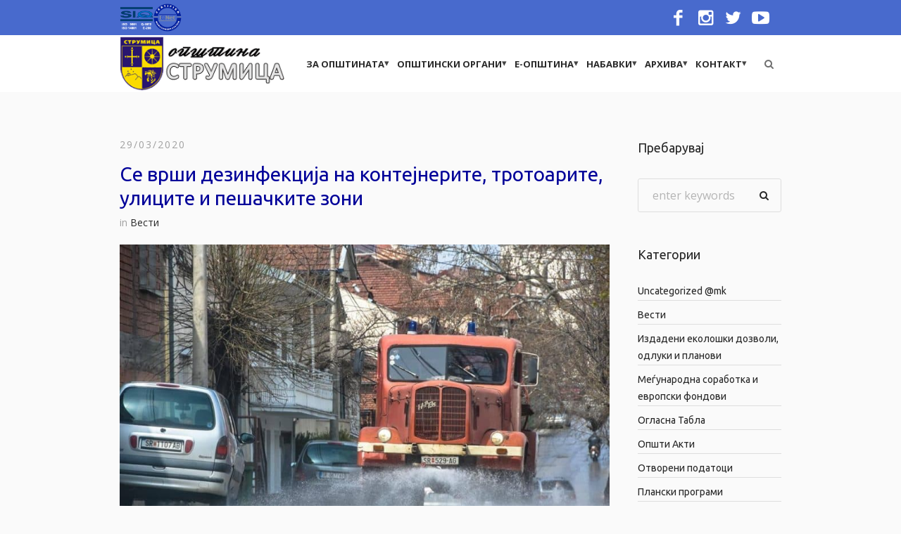

--- FILE ---
content_type: text/html; charset=UTF-8
request_url: https://strumica.gov.mk/dezinfekcija-niz-strumica-2020/
body_size: 24510
content:
<!DOCTYPE html>
<html lang="en-US" class="cmsmasters_html">
<head>
<meta charset="UTF-8" />
<meta name="viewport" content="width=device-width, initial-scale=1, maximum-scale=1" />
<meta name="format-detection" content="telephone=no" />
<link rel="profile" href="https://gmpg.org/xfn/11" />
<link rel="pingback" href="https://strumica.gov.mk/xmlrpc.php" />
<meta name='robots' content='index, follow, max-image-preview:large, max-snippet:-1, max-video-preview:-1' />

	<!-- This site is optimized with the Yoast SEO plugin v23.4 - https://yoast.com/wordpress/plugins/seo/ -->
	<title>Се врши дезинфекција на контејнерите, тротоарите, улиците и пешачките зони - Општина Струмица</title>
	<link rel="canonical" href="https://strumica.gov.mk/dezinfekcija-niz-strumica-2020/" />
	<meta property="og:locale" content="en_US" />
	<meta property="og:type" content="article" />
	<meta property="og:title" content="Се врши дезинфекција на контејнерите, тротоарите, улиците и пешачките зони - Општина Струмица" />
	<meta property="og:url" content="https://strumica.gov.mk/dezinfekcija-niz-strumica-2020/" />
	<meta property="og:site_name" content="Општина Струмица" />
	<meta property="article:published_time" content="2020-03-29T06:48:49+00:00" />
	<meta property="article:modified_time" content="2020-04-13T06:52:00+00:00" />
	<meta property="og:image" content="https://strumica.gov.mk/wp-content/uploads/2020/04/7-4.jpg" />
	<meta property="og:image:width" content="959" />
	<meta property="og:image:height" content="640" />
	<meta property="og:image:type" content="image/jpeg" />
	<meta name="author" content="Mile Gjorgiev" />
	<meta name="twitter:card" content="summary_large_image" />
	<meta name="twitter:label1" content="Written by" />
	<meta name="twitter:data1" content="Mile Gjorgiev" />
	<meta name="twitter:label2" content="Est. reading time" />
	<meta name="twitter:data2" content="2 minutes" />
	<script type="application/ld+json" class="yoast-schema-graph">{"@context":"https://schema.org","@graph":[{"@type":"Article","@id":"https://strumica.gov.mk/dezinfekcija-niz-strumica-2020/#article","isPartOf":{"@id":"https://strumica.gov.mk/dezinfekcija-niz-strumica-2020/"},"author":{"name":"Mile Gjorgiev","@id":"https://strumica.gov.mk/#/schema/person/c45a3474700b5a46d6dbe0a6e033a078"},"headline":"Се врши дезинфекција на контејнерите, тротоарите, улиците и пешачките зони","datePublished":"2020-03-29T06:48:49+00:00","dateModified":"2020-04-13T06:52:00+00:00","mainEntityOfPage":{"@id":"https://strumica.gov.mk/dezinfekcija-niz-strumica-2020/"},"wordCount":480,"publisher":{"@id":"https://strumica.gov.mk/#organization"},"image":{"@id":"https://strumica.gov.mk/dezinfekcija-niz-strumica-2020/#primaryimage"},"thumbnailUrl":"https://strumica.gov.mk/wp-content/uploads/2020/04/7-4.jpg","articleSection":["Вести"],"inLanguage":"en-US"},{"@type":"WebPage","@id":"https://strumica.gov.mk/dezinfekcija-niz-strumica-2020/","url":"https://strumica.gov.mk/dezinfekcija-niz-strumica-2020/","name":"Се врши дезинфекција на контејнерите, тротоарите, улиците и пешачките зони - Општина Струмица","isPartOf":{"@id":"https://strumica.gov.mk/#website"},"primaryImageOfPage":{"@id":"https://strumica.gov.mk/dezinfekcija-niz-strumica-2020/#primaryimage"},"image":{"@id":"https://strumica.gov.mk/dezinfekcija-niz-strumica-2020/#primaryimage"},"thumbnailUrl":"https://strumica.gov.mk/wp-content/uploads/2020/04/7-4.jpg","datePublished":"2020-03-29T06:48:49+00:00","dateModified":"2020-04-13T06:52:00+00:00","breadcrumb":{"@id":"https://strumica.gov.mk/dezinfekcija-niz-strumica-2020/#breadcrumb"},"inLanguage":"en-US","potentialAction":[{"@type":"ReadAction","target":["https://strumica.gov.mk/dezinfekcija-niz-strumica-2020/"]}]},{"@type":"ImageObject","inLanguage":"en-US","@id":"https://strumica.gov.mk/dezinfekcija-niz-strumica-2020/#primaryimage","url":"https://strumica.gov.mk/wp-content/uploads/2020/04/7-4.jpg","contentUrl":"https://strumica.gov.mk/wp-content/uploads/2020/04/7-4.jpg","width":959,"height":640},{"@type":"BreadcrumbList","@id":"https://strumica.gov.mk/dezinfekcija-niz-strumica-2020/#breadcrumb","itemListElement":[{"@type":"ListItem","position":1,"name":"Home","item":"https://strumica.gov.mk/"},{"@type":"ListItem","position":2,"name":"Се врши дезинфекција на контејнерите, тротоарите, улиците и пешачките зони"}]},{"@type":"WebSite","@id":"https://strumica.gov.mk/#website","url":"https://strumica.gov.mk/","name":"Општина Струмица","description":"Добредојдовте на официјалната страна на општина Струмица","publisher":{"@id":"https://strumica.gov.mk/#organization"},"potentialAction":[{"@type":"SearchAction","target":{"@type":"EntryPoint","urlTemplate":"https://strumica.gov.mk/?s={search_term_string}"},"query-input":{"@type":"PropertyValueSpecification","valueRequired":true,"valueName":"search_term_string"}}],"inLanguage":"en-US"},{"@type":"Organization","@id":"https://strumica.gov.mk/#organization","name":"Општина Струмица","url":"https://strumica.gov.mk/","logo":{"@type":"ImageObject","inLanguage":"en-US","@id":"https://strumica.gov.mk/#/schema/logo/image/","url":"https://strumica.gov.mk/wp-content/uploads/2020/01/logo_strumica.gif","contentUrl":"https://strumica.gov.mk/wp-content/uploads/2020/01/logo_strumica.gif","width":70,"height":86,"caption":"Општина Струмица"},"image":{"@id":"https://strumica.gov.mk/#/schema/logo/image/"}},{"@type":"Person","@id":"https://strumica.gov.mk/#/schema/person/c45a3474700b5a46d6dbe0a6e033a078","name":"Mile Gjorgiev","image":{"@type":"ImageObject","inLanguage":"en-US","@id":"https://strumica.gov.mk/#/schema/person/image/","url":"https://secure.gravatar.com/avatar/2b85b45e0a802e27c52ff02a9c37493a?s=96&d=mm&r=g","contentUrl":"https://secure.gravatar.com/avatar/2b85b45e0a802e27c52ff02a9c37493a?s=96&d=mm&r=g","caption":"Mile Gjorgiev"},"url":"https://strumica.gov.mk/author/administrator/"}]}</script>
	<!-- / Yoast SEO plugin. -->


<link rel='dns-prefetch' href='//fonts.googleapis.com' />
<link rel='dns-prefetch' href='//use.fontawesome.com' />
<link rel="alternate" type="application/rss+xml" title="Општина Струмица &raquo; Feed" href="https://strumica.gov.mk/feed/" />
<link rel="alternate" type="text/calendar" title="Општина Струмица &raquo; iCal Feed" href="https://strumica.gov.mk/nastani/?ical=1" />
<script type="text/javascript">
/* <![CDATA[ */
window._wpemojiSettings = {"baseUrl":"https:\/\/s.w.org\/images\/core\/emoji\/15.0.3\/72x72\/","ext":".png","svgUrl":"https:\/\/s.w.org\/images\/core\/emoji\/15.0.3\/svg\/","svgExt":".svg","source":{"concatemoji":"https:\/\/strumica.gov.mk\/wp-includes\/js\/wp-emoji-release.min.js?ver=2e12b485d88f5b84a560b45c727e78a5"}};
/*! This file is auto-generated */
!function(i,n){var o,s,e;function c(e){try{var t={supportTests:e,timestamp:(new Date).valueOf()};sessionStorage.setItem(o,JSON.stringify(t))}catch(e){}}function p(e,t,n){e.clearRect(0,0,e.canvas.width,e.canvas.height),e.fillText(t,0,0);var t=new Uint32Array(e.getImageData(0,0,e.canvas.width,e.canvas.height).data),r=(e.clearRect(0,0,e.canvas.width,e.canvas.height),e.fillText(n,0,0),new Uint32Array(e.getImageData(0,0,e.canvas.width,e.canvas.height).data));return t.every(function(e,t){return e===r[t]})}function u(e,t,n){switch(t){case"flag":return n(e,"\ud83c\udff3\ufe0f\u200d\u26a7\ufe0f","\ud83c\udff3\ufe0f\u200b\u26a7\ufe0f")?!1:!n(e,"\ud83c\uddfa\ud83c\uddf3","\ud83c\uddfa\u200b\ud83c\uddf3")&&!n(e,"\ud83c\udff4\udb40\udc67\udb40\udc62\udb40\udc65\udb40\udc6e\udb40\udc67\udb40\udc7f","\ud83c\udff4\u200b\udb40\udc67\u200b\udb40\udc62\u200b\udb40\udc65\u200b\udb40\udc6e\u200b\udb40\udc67\u200b\udb40\udc7f");case"emoji":return!n(e,"\ud83d\udc26\u200d\u2b1b","\ud83d\udc26\u200b\u2b1b")}return!1}function f(e,t,n){var r="undefined"!=typeof WorkerGlobalScope&&self instanceof WorkerGlobalScope?new OffscreenCanvas(300,150):i.createElement("canvas"),a=r.getContext("2d",{willReadFrequently:!0}),o=(a.textBaseline="top",a.font="600 32px Arial",{});return e.forEach(function(e){o[e]=t(a,e,n)}),o}function t(e){var t=i.createElement("script");t.src=e,t.defer=!0,i.head.appendChild(t)}"undefined"!=typeof Promise&&(o="wpEmojiSettingsSupports",s=["flag","emoji"],n.supports={everything:!0,everythingExceptFlag:!0},e=new Promise(function(e){i.addEventListener("DOMContentLoaded",e,{once:!0})}),new Promise(function(t){var n=function(){try{var e=JSON.parse(sessionStorage.getItem(o));if("object"==typeof e&&"number"==typeof e.timestamp&&(new Date).valueOf()<e.timestamp+604800&&"object"==typeof e.supportTests)return e.supportTests}catch(e){}return null}();if(!n){if("undefined"!=typeof Worker&&"undefined"!=typeof OffscreenCanvas&&"undefined"!=typeof URL&&URL.createObjectURL&&"undefined"!=typeof Blob)try{var e="postMessage("+f.toString()+"("+[JSON.stringify(s),u.toString(),p.toString()].join(",")+"));",r=new Blob([e],{type:"text/javascript"}),a=new Worker(URL.createObjectURL(r),{name:"wpTestEmojiSupports"});return void(a.onmessage=function(e){c(n=e.data),a.terminate(),t(n)})}catch(e){}c(n=f(s,u,p))}t(n)}).then(function(e){for(var t in e)n.supports[t]=e[t],n.supports.everything=n.supports.everything&&n.supports[t],"flag"!==t&&(n.supports.everythingExceptFlag=n.supports.everythingExceptFlag&&n.supports[t]);n.supports.everythingExceptFlag=n.supports.everythingExceptFlag&&!n.supports.flag,n.DOMReady=!1,n.readyCallback=function(){n.DOMReady=!0}}).then(function(){return e}).then(function(){var e;n.supports.everything||(n.readyCallback(),(e=n.source||{}).concatemoji?t(e.concatemoji):e.wpemoji&&e.twemoji&&(t(e.twemoji),t(e.wpemoji)))}))}((window,document),window._wpemojiSettings);
/* ]]> */
</script>
<link rel='stylesheet' id='embed-pdf-viewer-css' href='https://strumica.gov.mk/wp-content/plugins/embed-pdf-viewer/css/embed-pdf-viewer.css?ver=2.4.6' type='text/css' media='screen' />
<style id='wp-emoji-styles-inline-css' type='text/css'>

	img.wp-smiley, img.emoji {
		display: inline !important;
		border: none !important;
		box-shadow: none !important;
		height: 1em !important;
		width: 1em !important;
		margin: 0 0.07em !important;
		vertical-align: -0.1em !important;
		background: none !important;
		padding: 0 !important;
	}
</style>
<link rel='stylesheet' id='wp-block-library-css' href='https://strumica.gov.mk/wp-includes/css/dist/block-library/style.min.css?ver=2e12b485d88f5b84a560b45c727e78a5' type='text/css' media='all' />
<style id='font-awesome-svg-styles-default-inline-css' type='text/css'>
.svg-inline--fa {
  display: inline-block;
  height: 1em;
  overflow: visible;
  vertical-align: -.125em;
}
</style>
<link rel='stylesheet' id='font-awesome-svg-styles-css' href='https://strumica.gov.mk/wp-content/uploads/font-awesome/v5.12.0/css/svg-with-js.css' type='text/css' media='all' />
<style id='font-awesome-svg-styles-inline-css' type='text/css'>
   .wp-block-font-awesome-icon svg::before,
   .wp-rich-text-font-awesome-icon svg::before {content: unset;}
</style>
<style id='classic-theme-styles-inline-css' type='text/css'>
/*! This file is auto-generated */
.wp-block-button__link{color:#fff;background-color:#32373c;border-radius:9999px;box-shadow:none;text-decoration:none;padding:calc(.667em + 2px) calc(1.333em + 2px);font-size:1.125em}.wp-block-file__button{background:#32373c;color:#fff;text-decoration:none}
</style>
<style id='global-styles-inline-css' type='text/css'>
body{--wp--preset--color--black: #000000;--wp--preset--color--cyan-bluish-gray: #abb8c3;--wp--preset--color--white: #ffffff;--wp--preset--color--pale-pink: #f78da7;--wp--preset--color--vivid-red: #cf2e2e;--wp--preset--color--luminous-vivid-orange: #ff6900;--wp--preset--color--luminous-vivid-amber: #fcb900;--wp--preset--color--light-green-cyan: #7bdcb5;--wp--preset--color--vivid-green-cyan: #00d084;--wp--preset--color--pale-cyan-blue: #8ed1fc;--wp--preset--color--vivid-cyan-blue: #0693e3;--wp--preset--color--vivid-purple: #9b51e0;--wp--preset--color--: #486acd;--wp--preset--gradient--vivid-cyan-blue-to-vivid-purple: linear-gradient(135deg,rgba(6,147,227,1) 0%,rgb(155,81,224) 100%);--wp--preset--gradient--light-green-cyan-to-vivid-green-cyan: linear-gradient(135deg,rgb(122,220,180) 0%,rgb(0,208,130) 100%);--wp--preset--gradient--luminous-vivid-amber-to-luminous-vivid-orange: linear-gradient(135deg,rgba(252,185,0,1) 0%,rgba(255,105,0,1) 100%);--wp--preset--gradient--luminous-vivid-orange-to-vivid-red: linear-gradient(135deg,rgba(255,105,0,1) 0%,rgb(207,46,46) 100%);--wp--preset--gradient--very-light-gray-to-cyan-bluish-gray: linear-gradient(135deg,rgb(238,238,238) 0%,rgb(169,184,195) 100%);--wp--preset--gradient--cool-to-warm-spectrum: linear-gradient(135deg,rgb(74,234,220) 0%,rgb(151,120,209) 20%,rgb(207,42,186) 40%,rgb(238,44,130) 60%,rgb(251,105,98) 80%,rgb(254,248,76) 100%);--wp--preset--gradient--blush-light-purple: linear-gradient(135deg,rgb(255,206,236) 0%,rgb(152,150,240) 100%);--wp--preset--gradient--blush-bordeaux: linear-gradient(135deg,rgb(254,205,165) 0%,rgb(254,45,45) 50%,rgb(107,0,62) 100%);--wp--preset--gradient--luminous-dusk: linear-gradient(135deg,rgb(255,203,112) 0%,rgb(199,81,192) 50%,rgb(65,88,208) 100%);--wp--preset--gradient--pale-ocean: linear-gradient(135deg,rgb(255,245,203) 0%,rgb(182,227,212) 50%,rgb(51,167,181) 100%);--wp--preset--gradient--electric-grass: linear-gradient(135deg,rgb(202,248,128) 0%,rgb(113,206,126) 100%);--wp--preset--gradient--midnight: linear-gradient(135deg,rgb(2,3,129) 0%,rgb(40,116,252) 100%);--wp--preset--font-size--small: 13px;--wp--preset--font-size--medium: 20px;--wp--preset--font-size--large: 36px;--wp--preset--font-size--x-large: 42px;--wp--preset--spacing--20: 0.44rem;--wp--preset--spacing--30: 0.67rem;--wp--preset--spacing--40: 1rem;--wp--preset--spacing--50: 1.5rem;--wp--preset--spacing--60: 2.25rem;--wp--preset--spacing--70: 3.38rem;--wp--preset--spacing--80: 5.06rem;--wp--preset--shadow--natural: 6px 6px 9px rgba(0, 0, 0, 0.2);--wp--preset--shadow--deep: 12px 12px 50px rgba(0, 0, 0, 0.4);--wp--preset--shadow--sharp: 6px 6px 0px rgba(0, 0, 0, 0.2);--wp--preset--shadow--outlined: 6px 6px 0px -3px rgba(255, 255, 255, 1), 6px 6px rgba(0, 0, 0, 1);--wp--preset--shadow--crisp: 6px 6px 0px rgba(0, 0, 0, 1);}:where(.is-layout-flex){gap: 0.5em;}:where(.is-layout-grid){gap: 0.5em;}body .is-layout-flex{display: flex;}body .is-layout-flex{flex-wrap: wrap;align-items: center;}body .is-layout-flex > *{margin: 0;}body .is-layout-grid{display: grid;}body .is-layout-grid > *{margin: 0;}:where(.wp-block-columns.is-layout-flex){gap: 2em;}:where(.wp-block-columns.is-layout-grid){gap: 2em;}:where(.wp-block-post-template.is-layout-flex){gap: 1.25em;}:where(.wp-block-post-template.is-layout-grid){gap: 1.25em;}.has-black-color{color: var(--wp--preset--color--black) !important;}.has-cyan-bluish-gray-color{color: var(--wp--preset--color--cyan-bluish-gray) !important;}.has-white-color{color: var(--wp--preset--color--white) !important;}.has-pale-pink-color{color: var(--wp--preset--color--pale-pink) !important;}.has-vivid-red-color{color: var(--wp--preset--color--vivid-red) !important;}.has-luminous-vivid-orange-color{color: var(--wp--preset--color--luminous-vivid-orange) !important;}.has-luminous-vivid-amber-color{color: var(--wp--preset--color--luminous-vivid-amber) !important;}.has-light-green-cyan-color{color: var(--wp--preset--color--light-green-cyan) !important;}.has-vivid-green-cyan-color{color: var(--wp--preset--color--vivid-green-cyan) !important;}.has-pale-cyan-blue-color{color: var(--wp--preset--color--pale-cyan-blue) !important;}.has-vivid-cyan-blue-color{color: var(--wp--preset--color--vivid-cyan-blue) !important;}.has-vivid-purple-color{color: var(--wp--preset--color--vivid-purple) !important;}.has-black-background-color{background-color: var(--wp--preset--color--black) !important;}.has-cyan-bluish-gray-background-color{background-color: var(--wp--preset--color--cyan-bluish-gray) !important;}.has-white-background-color{background-color: var(--wp--preset--color--white) !important;}.has-pale-pink-background-color{background-color: var(--wp--preset--color--pale-pink) !important;}.has-vivid-red-background-color{background-color: var(--wp--preset--color--vivid-red) !important;}.has-luminous-vivid-orange-background-color{background-color: var(--wp--preset--color--luminous-vivid-orange) !important;}.has-luminous-vivid-amber-background-color{background-color: var(--wp--preset--color--luminous-vivid-amber) !important;}.has-light-green-cyan-background-color{background-color: var(--wp--preset--color--light-green-cyan) !important;}.has-vivid-green-cyan-background-color{background-color: var(--wp--preset--color--vivid-green-cyan) !important;}.has-pale-cyan-blue-background-color{background-color: var(--wp--preset--color--pale-cyan-blue) !important;}.has-vivid-cyan-blue-background-color{background-color: var(--wp--preset--color--vivid-cyan-blue) !important;}.has-vivid-purple-background-color{background-color: var(--wp--preset--color--vivid-purple) !important;}.has-black-border-color{border-color: var(--wp--preset--color--black) !important;}.has-cyan-bluish-gray-border-color{border-color: var(--wp--preset--color--cyan-bluish-gray) !important;}.has-white-border-color{border-color: var(--wp--preset--color--white) !important;}.has-pale-pink-border-color{border-color: var(--wp--preset--color--pale-pink) !important;}.has-vivid-red-border-color{border-color: var(--wp--preset--color--vivid-red) !important;}.has-luminous-vivid-orange-border-color{border-color: var(--wp--preset--color--luminous-vivid-orange) !important;}.has-luminous-vivid-amber-border-color{border-color: var(--wp--preset--color--luminous-vivid-amber) !important;}.has-light-green-cyan-border-color{border-color: var(--wp--preset--color--light-green-cyan) !important;}.has-vivid-green-cyan-border-color{border-color: var(--wp--preset--color--vivid-green-cyan) !important;}.has-pale-cyan-blue-border-color{border-color: var(--wp--preset--color--pale-cyan-blue) !important;}.has-vivid-cyan-blue-border-color{border-color: var(--wp--preset--color--vivid-cyan-blue) !important;}.has-vivid-purple-border-color{border-color: var(--wp--preset--color--vivid-purple) !important;}.has-vivid-cyan-blue-to-vivid-purple-gradient-background{background: var(--wp--preset--gradient--vivid-cyan-blue-to-vivid-purple) !important;}.has-light-green-cyan-to-vivid-green-cyan-gradient-background{background: var(--wp--preset--gradient--light-green-cyan-to-vivid-green-cyan) !important;}.has-luminous-vivid-amber-to-luminous-vivid-orange-gradient-background{background: var(--wp--preset--gradient--luminous-vivid-amber-to-luminous-vivid-orange) !important;}.has-luminous-vivid-orange-to-vivid-red-gradient-background{background: var(--wp--preset--gradient--luminous-vivid-orange-to-vivid-red) !important;}.has-very-light-gray-to-cyan-bluish-gray-gradient-background{background: var(--wp--preset--gradient--very-light-gray-to-cyan-bluish-gray) !important;}.has-cool-to-warm-spectrum-gradient-background{background: var(--wp--preset--gradient--cool-to-warm-spectrum) !important;}.has-blush-light-purple-gradient-background{background: var(--wp--preset--gradient--blush-light-purple) !important;}.has-blush-bordeaux-gradient-background{background: var(--wp--preset--gradient--blush-bordeaux) !important;}.has-luminous-dusk-gradient-background{background: var(--wp--preset--gradient--luminous-dusk) !important;}.has-pale-ocean-gradient-background{background: var(--wp--preset--gradient--pale-ocean) !important;}.has-electric-grass-gradient-background{background: var(--wp--preset--gradient--electric-grass) !important;}.has-midnight-gradient-background{background: var(--wp--preset--gradient--midnight) !important;}.has-small-font-size{font-size: var(--wp--preset--font-size--small) !important;}.has-medium-font-size{font-size: var(--wp--preset--font-size--medium) !important;}.has-large-font-size{font-size: var(--wp--preset--font-size--large) !important;}.has-x-large-font-size{font-size: var(--wp--preset--font-size--x-large) !important;}
.wp-block-navigation a:where(:not(.wp-element-button)){color: inherit;}
:where(.wp-block-post-template.is-layout-flex){gap: 1.25em;}:where(.wp-block-post-template.is-layout-grid){gap: 1.25em;}
:where(.wp-block-columns.is-layout-flex){gap: 2em;}:where(.wp-block-columns.is-layout-grid){gap: 2em;}
.wp-block-pullquote{font-size: 1.5em;line-height: 1.6;}
</style>
<link rel='stylesheet' id='contact-form-7-css' href='https://strumica.gov.mk/wp-content/plugins/contact-form-7/includes/css/styles.css?ver=5.9.8' type='text/css' media='all' />
<link rel='stylesheet' id='wp-forecast-css' href='https://strumica.gov.mk/wp-content/plugins/wp-forecast/wp-forecast-default.css?ver=9999' type='text/css' media='all' />
<link rel='stylesheet' id='dream-city-theme-style-css' href='https://strumica.gov.mk/wp-content/themes/dream-city/style.css?ver=1.0.0' type='text/css' media='screen, print' />
<link rel='stylesheet' id='dream-city-style-css' href='https://strumica.gov.mk/wp-content/themes/dream-city/theme-framework/theme-style/css/style.css?ver=1.0.0' type='text/css' media='screen, print' />
<style id='dream-city-style-inline-css' type='text/css'>

	.header_mid .header_mid_inner .logo_wrap {
		width : 234px;
	}

	.header_mid_inner .logo .logo_retina {
		width : 130px;
	}


			.headline_color {
				background-color:rgba(66,66,66,0);
			}
			
		.headline_aligner, 
		.cmsmasters_breadcrumbs_aligner {
			min-height:0px;
		}
		

	.header_top {
		height : 50px;
	}
	
	.header_mid {
		height : 81px;
	}
	
	.header_bot {
		height : 65px;
	}
	
	#page.cmsmasters_heading_after_header #middle, 
	#page.cmsmasters_heading_under_header #middle .headline .headline_outer {
		padding-top : 81px;
	}
	
	#page.cmsmasters_heading_after_header.enable_header_top #middle, 
	#page.cmsmasters_heading_under_header.enable_header_top #middle .headline .headline_outer {
		padding-top : 131px;
	}
	
	#page.cmsmasters_heading_after_header.enable_header_bottom #middle, 
	#page.cmsmasters_heading_under_header.enable_header_bottom #middle .headline .headline_outer {
		padding-top : 146px;
	}
	
	#page.cmsmasters_heading_after_header.enable_header_top.enable_header_bottom #middle, 
	#page.cmsmasters_heading_under_header.enable_header_top.enable_header_bottom #middle .headline .headline_outer {
		padding-top : 196px;
	}
	
	@media only screen and (max-width: 1024px) {
		.header_top,
		.header_mid,
		.header_bot {
			height : auto;
		}
		
		.header_mid .header_mid_inner > div {
			height : 81px;
		}
		
		.header_bot .header_bot_inner > div {
			height : 65px;
		}
		
		#page.cmsmasters_heading_after_header #middle, 
		#page.cmsmasters_heading_under_header #middle .headline .headline_outer, 
		#page.cmsmasters_heading_after_header.enable_header_top #middle, 
		#page.cmsmasters_heading_under_header.enable_header_top #middle .headline .headline_outer, 
		#page.cmsmasters_heading_after_header.enable_header_bottom #middle, 
		#page.cmsmasters_heading_under_header.enable_header_bottom #middle .headline .headline_outer, 
		#page.cmsmasters_heading_after_header.enable_header_top.enable_header_bottom #middle, 
		#page.cmsmasters_heading_under_header.enable_header_top.enable_header_bottom #middle .headline .headline_outer {
			padding-top : 0 !important;
		}
	}
	
	@media only screen and (max-width: 540px) {
		.header_mid .header_mid_inner > div, 
		.header_bot .header_bot_inner > div {
			height:auto;
		}
	}
.custom_mail .widget_wysija_cont {
	position:relative;
	margin:0px 22.5%;
}
.custom_mail input:not([type=submit]):not([type=button]):not([type=radio]):not([type=checkbox]) {
	background-color:#ffffff;
	color:rgba(143,143,143,0.5);
	padding-right:156px !important;
	font-size:16px;
	height:54px;
	border-radius:5px;
	-webkit-border-radius:5px;
}
.custom_mail input:not([type=submit]):not([type=button]):not([type=radio]):not([type=checkbox]):focus {
	border-color:#ffffff;
}
.custom_mail input:-moz-placeholder {
	color:rgba(255,255,255,0.5);
}
.custom_mail input::-webkit-input-placeholder {
	color:rgba(255,255,255,0.5);
}
.custom_home2_cf input:-moz-placeholder {
	color:rgba(255,255,255,0.6);
}
.custom_home2_cf input::-webkit-input-placeholder {
	color:rgba(255,255,255,0.6);
}
.custom_mail .wysija-submit {
	position:absolute;
	top:0;
	right:0;
	background-color:#ff4d58;
	color:#ffffff;
	border-radius:0 5px 5px 0;
	-webkit-border-radius:0 5px 5px 0;
	height:54px;
	width:136px;
	max-width:136px;
}
.custom_mail .wysija-submit:hover {
	background-color:#ffffff;
}
.cmsmasters_custom_form .cmsmasters_contact_form .wpcf7 {
	margin:0 -3.4%;
}
.cmsmasters_custom_form .cmsmasters_contact_form .wpcf7-form input:not([type=submit]):not([type=button]):not([type=radio]):not([type=checkbox]) {
	min-width:100px;
	width:43.2%;
	margin:30px 3.4% 0 3.4%;
	float:left;
}
.cmsmasters_custom_form .wpcf7 img.ajax-loader {
	margin-left:3.4%;
}
.cmsmasters_custom_form .wpcf7-form textarea {
	width:93.2%;
    margin:30px 3.4% 0 3.4%;
}
.cmsmasters_custom_form .wpcf7-response-output {
	margin:0 3.4%;
}
.cmsmasters_custom_form .wpcf7-form .wpcf7-submit {
	width:93.2%;
	margin:25px 3.4% 0 3.4%;
}
.cmsmasters_custom_buttons .button_wrap {
	display:inline-block;
	margin:0 14px 10px 14px;
}
.cmsmasters_custom_hover .featured_block_text a span {
	font-weight:500;
	-webkit-transition:color .3s ease-in-out;
	-moz-transition:color .3s ease-in-out;
	-ms-transition:color .3s ease-in-out;
	-o-transition:color .3s ease-in-out;
	transition:color .3s ease-in-out;	
}
.cmsmasters_custom_hover .featured_block_text a:hover span {
	color:#a0a0a0 !important;
}
.cmsmasters_custom_tabs.cmsmasters_tabs.tabs_mode_tab .cmsmasters_tab_inner {
	padding:40px 0 0;
}
.cmsmasters_custom_icons_box .cmsmasters_icon_box.box_icon_type_icon:before {
	margin-top:15px;
}
.cmsmasters_custom_search .widget.widget_search {
	text-align:center;
}
.cmsmasters_custom_search .search_bar_wrap {
	width:64%;
	overflow:hidden;
	-webkit-box-shadow: 0px 0px 0px 10px rgba(49,49,49,0.5);
	-moz-box-shadow: 0px 0px 0px 10px rgba(49,49,49,0.5);
	box-shadow: 0px 0px 0px 10px rgba(49,49,49,0.5);
	-webkit-border-radius:3px;
	border-radius:3px;
}
#middle .cmsmasters_custom_search .search_bar_wrap .search_field input {
	padding-right:53px;
}
#middle .cmsmasters_custom_search .search_bar_wrap .search_field input:focus {
	border-color:transparent;
}
.cmsmasters_custom_search .search_bar_wrap .search_button button {
	background-color:#ff4d58;
	-webkit-border-radius:0;
	border-radius:0;
	color:#ffffff;
}
.cmsmasters_custom_search .search_bar_wrap .search_button button:hover {
	background-color:#486acd;
	color:#ffffff;
}
.cmsmasters_custom_search .search_bar_wrap .search_button {
	width:53px;
}
@media only screen and (max-width: 768px) {
	.custom_mail .widget_wysija_cont {
		margin:0;
	}
}
@media only screen and (max-width: 540px) {
	.cmsmasters_custom_search .search_bar_wrap {
		width:98%;
	}
	.custom_mail .wysija-submit {
		width:100%;
		position:relative;
		max-width:100%;
		border-radius:5px;
		-webkit-border-radius:5px;
	}
	.custom_mail input:not([type=submit]):not([type=button]):not([type=radio]):not([type=checkbox]) {
		padding-right:25px !important;
	}
}
</style>
<link rel='stylesheet' id='dream-city-adaptive-css' href='https://strumica.gov.mk/wp-content/themes/dream-city/theme-framework/theme-style/css/adaptive.css?ver=1.0.0' type='text/css' media='screen, print' />
<link rel='stylesheet' id='dream-city-retina-css' href='https://strumica.gov.mk/wp-content/themes/dream-city/theme-framework/theme-style/css/retina.css?ver=1.0.0' type='text/css' media='screen' />
<style id='dream-city-retina-inline-css' type='text/css'>
#cmsmasters_row_9cnc1kv42k .cmsmasters_row_outer_parent { 
	padding-top: 0px; 
} 

#cmsmasters_row_9cnc1kv42k .cmsmasters_row_outer_parent { 
	padding-bottom: 50px; 
} 


#cmsmasters_row_pstg5p6yvd .cmsmasters_row_outer_parent { 
	padding-top: 0px; 
} 

#cmsmasters_row_pstg5p6yvd .cmsmasters_row_outer_parent { 
	padding-bottom: 50px; 
} 



</style>
<link rel='stylesheet' id='dream-city-icons-css' href='https://strumica.gov.mk/wp-content/themes/dream-city/css/fontello.css?ver=1.0.0' type='text/css' media='screen' />
<link rel='stylesheet' id='dream-city-icons-custom-css' href='https://strumica.gov.mk/wp-content/themes/dream-city/theme-vars/theme-style/css/fontello-custom.css?ver=1.0.0' type='text/css' media='screen' />
<link rel='stylesheet' id='animate-css' href='https://strumica.gov.mk/wp-content/themes/dream-city/css/animate.css?ver=1.0.0' type='text/css' media='screen' />
<link rel='stylesheet' id='ilightbox-css' href='https://strumica.gov.mk/wp-content/themes/dream-city/css/ilightbox.css?ver=2.2.0' type='text/css' media='screen' />
<link rel='stylesheet' id='ilightbox-skin-dark-css' href='https://strumica.gov.mk/wp-content/themes/dream-city/css/ilightbox-skins/dark-skin.css?ver=2.2.0' type='text/css' media='screen' />
<link rel='stylesheet' id='dream-city-fonts-schemes-css' href='https://strumica.gov.mk/wp-content/uploads/cmsmasters_styles/dream-city.css?ver=1.0.0' type='text/css' media='screen' />
<link rel='stylesheet' id='google-fonts-css' href='//fonts.googleapis.com/css?family=Open+Sans%3A300%2C300italic%2C400%2C400italic%2C700%2C700italic%7CHind%3A300%2C400%2C500%7CUbuntu%3A400%2C400italic%2C700%2C700italic&#038;ver=6.5.7' type='text/css' media='all' />
<link rel='stylesheet' id='dream-city-theme-vars-style-css' href='https://strumica.gov.mk/wp-content/themes/dream-city/theme-vars/theme-style/css/vars-style.css?ver=1.0.0' type='text/css' media='screen, print' />
<link rel='stylesheet' id='dream-city-gutenberg-frontend-style-css' href='https://strumica.gov.mk/wp-content/themes/dream-city/gutenberg/cmsmasters-framework/theme-style/css/frontend-style.css?ver=1.0.0' type='text/css' media='screen' />
<link rel='stylesheet' id='dream-city-tribe-events-style-css' href='https://strumica.gov.mk/wp-content/themes/dream-city/tribe-events/cmsmasters-framework/theme-style/css/plugin-style.css?ver=1.0.0' type='text/css' media='screen' />
<link rel='stylesheet' id='dream-city-tribe-events-adaptive-css' href='https://strumica.gov.mk/wp-content/themes/dream-city/tribe-events/cmsmasters-framework/theme-style/css/plugin-adaptive.css?ver=1.0.0' type='text/css' media='screen' />
<link rel='stylesheet' id='font-awesome-official-css' href='https://use.fontawesome.com/releases/v5.12.0/css/all.css' type='text/css' media='all' integrity="sha384-REHJTs1r2ErKBuJB0fCK99gCYsVjwxHrSU0N7I1zl9vZbggVJXRMsv/sLlOAGb4M" crossorigin="anonymous" />
<link rel='stylesheet' id='recent-posts-widget-with-thumbnails-public-style-css' href='https://strumica.gov.mk/wp-content/plugins/recent-posts-widget-with-thumbnails/public.css?ver=7.1.1' type='text/css' media='all' />
<link rel='stylesheet' id='slb_core-css' href='https://strumica.gov.mk/wp-content/plugins/simple-lightbox/client/css/app.css?ver=2.9.4' type='text/css' media='all' />
<link rel='stylesheet' id='dream-city-child-style-css' href='https://strumica.gov.mk/wp-content/themes/dream-city-child/style.css?ver=1.0.0' type='text/css' media='screen, print' />
<link rel='stylesheet' id='tribe-events-bootstrap-datepicker-css-css' href='https://strumica.gov.mk/wp-content/plugins/the-events-calendar/vendor/bootstrap-datepicker/css/bootstrap-datepicker.standalone.min.css?ver=6.4.0.1' type='text/css' media='all' />
<link rel='stylesheet' id='font-awesome-official-v4shim-css' href='https://use.fontawesome.com/releases/v5.12.0/css/v4-shims.css' type='text/css' media='all' integrity="sha384-AL44/7DEVqkvY9j8IjGLGZgFmHAjuHa+2RIWKxDliMNIfSs9g14/BRpYwHrWQgz6" crossorigin="anonymous" />
<style id='font-awesome-official-v4shim-inline-css' type='text/css'>
@font-face {
font-family: "FontAwesome";
font-display: block;
src: url("https://use.fontawesome.com/releases/v5.12.0/webfonts/fa-brands-400.eot"),
		url("https://use.fontawesome.com/releases/v5.12.0/webfonts/fa-brands-400.eot?#iefix") format("embedded-opentype"),
		url("https://use.fontawesome.com/releases/v5.12.0/webfonts/fa-brands-400.woff2") format("woff2"),
		url("https://use.fontawesome.com/releases/v5.12.0/webfonts/fa-brands-400.woff") format("woff"),
		url("https://use.fontawesome.com/releases/v5.12.0/webfonts/fa-brands-400.ttf") format("truetype"),
		url("https://use.fontawesome.com/releases/v5.12.0/webfonts/fa-brands-400.svg#fontawesome") format("svg");
}

@font-face {
font-family: "FontAwesome";
font-display: block;
src: url("https://use.fontawesome.com/releases/v5.12.0/webfonts/fa-solid-900.eot"),
		url("https://use.fontawesome.com/releases/v5.12.0/webfonts/fa-solid-900.eot?#iefix") format("embedded-opentype"),
		url("https://use.fontawesome.com/releases/v5.12.0/webfonts/fa-solid-900.woff2") format("woff2"),
		url("https://use.fontawesome.com/releases/v5.12.0/webfonts/fa-solid-900.woff") format("woff"),
		url("https://use.fontawesome.com/releases/v5.12.0/webfonts/fa-solid-900.ttf") format("truetype"),
		url("https://use.fontawesome.com/releases/v5.12.0/webfonts/fa-solid-900.svg#fontawesome") format("svg");
}

@font-face {
font-family: "FontAwesome";
font-display: block;
src: url("https://use.fontawesome.com/releases/v5.12.0/webfonts/fa-regular-400.eot"),
		url("https://use.fontawesome.com/releases/v5.12.0/webfonts/fa-regular-400.eot?#iefix") format("embedded-opentype"),
		url("https://use.fontawesome.com/releases/v5.12.0/webfonts/fa-regular-400.woff2") format("woff2"),
		url("https://use.fontawesome.com/releases/v5.12.0/webfonts/fa-regular-400.woff") format("woff"),
		url("https://use.fontawesome.com/releases/v5.12.0/webfonts/fa-regular-400.ttf") format("truetype"),
		url("https://use.fontawesome.com/releases/v5.12.0/webfonts/fa-regular-400.svg#fontawesome") format("svg");
unicode-range: U+F004-F005,U+F007,U+F017,U+F022,U+F024,U+F02E,U+F03E,U+F044,U+F057-F059,U+F06E,U+F070,U+F075,U+F07B-F07C,U+F080,U+F086,U+F089,U+F094,U+F09D,U+F0A0,U+F0A4-F0A7,U+F0C5,U+F0C7-F0C8,U+F0E0,U+F0EB,U+F0F3,U+F0F8,U+F0FE,U+F111,U+F118-F11A,U+F11C,U+F133,U+F144,U+F146,U+F14A,U+F14D-F14E,U+F150-F152,U+F15B-F15C,U+F164-F165,U+F185-F186,U+F191-F192,U+F1AD,U+F1C1-F1C9,U+F1CD,U+F1D8,U+F1E3,U+F1EA,U+F1F6,U+F1F9,U+F20A,U+F247-F249,U+F24D,U+F254-F25B,U+F25D,U+F267,U+F271-F274,U+F279,U+F28B,U+F28D,U+F2B5-F2B6,U+F2B9,U+F2BB,U+F2BD,U+F2C1-F2C2,U+F2D0,U+F2D2,U+F2DC,U+F2ED,U+F328,U+F358-F35B,U+F3A5,U+F3D1,U+F410,U+F4AD;
}
</style>
<script type="text/javascript" src="https://strumica.gov.mk/wp-includes/js/jquery/jquery.min.js?ver=3.7.1" id="jquery-core-js"></script>
<script type="text/javascript" src="https://strumica.gov.mk/wp-includes/js/jquery/jquery-migrate.min.js?ver=3.4.1" id="jquery-migrate-js"></script>
<script type="text/javascript" src="https://strumica.gov.mk/wp-content/themes/dream-city/js/debounced-resize.min.js?ver=1.0.0" id="debounced-resize-js"></script>
<script type="text/javascript" src="https://strumica.gov.mk/wp-content/themes/dream-city/js/modernizr.min.js?ver=1.0.0" id="modernizr-js"></script>
<script type="text/javascript" src="https://strumica.gov.mk/wp-content/themes/dream-city/js/respond.min.js?ver=1.0.0" id="respond-js"></script>
<script type="text/javascript" src="https://strumica.gov.mk/wp-content/themes/dream-city/js/jquery.iLightBox.min.js?ver=2.2.0" id="iLightBox-js"></script>
<link rel="https://api.w.org/" href="https://strumica.gov.mk/wp-json/" /><link rel="alternate" type="application/json" href="https://strumica.gov.mk/wp-json/wp/v2/posts/16551" /><link rel="EditURI" type="application/rsd+xml" title="RSD" href="https://strumica.gov.mk/xmlrpc.php?rsd" />
<link rel="alternate" type="application/json+oembed" href="https://strumica.gov.mk/wp-json/oembed/1.0/embed?url=https%3A%2F%2Fstrumica.gov.mk%2Fdezinfekcija-niz-strumica-2020%2F" />
<link rel="alternate" type="text/xml+oembed" href="https://strumica.gov.mk/wp-json/oembed/1.0/embed?url=https%3A%2F%2Fstrumica.gov.mk%2Fdezinfekcija-niz-strumica-2020%2F&#038;format=xml" />
<meta name="tec-api-version" content="v1"><meta name="tec-api-origin" content="https://strumica.gov.mk"><link rel="alternate" href="https://strumica.gov.mk/wp-json/tribe/events/v1/" /><meta name="generator" content="Powered by Slider Revolution 6.5.9 - responsive, Mobile-Friendly Slider Plugin for WordPress with comfortable drag and drop interface." />
<link rel="icon" href="https://strumica.gov.mk/wp-content/uploads/2020/01/FaviStrumica-90x90.png" sizes="32x32" />
<link rel="icon" href="https://strumica.gov.mk/wp-content/uploads/2020/01/FaviStrumica.png" sizes="192x192" />
<link rel="apple-touch-icon" href="https://strumica.gov.mk/wp-content/uploads/2020/01/FaviStrumica.png" />
<meta name="msapplication-TileImage" content="https://strumica.gov.mk/wp-content/uploads/2020/01/FaviStrumica.png" />
<script type="text/javascript">function setREVStartSize(e){
			//window.requestAnimationFrame(function() {				 
				window.RSIW = window.RSIW===undefined ? window.innerWidth : window.RSIW;	
				window.RSIH = window.RSIH===undefined ? window.innerHeight : window.RSIH;	
				try {								
					var pw = document.getElementById(e.c).parentNode.offsetWidth,
						newh;
					pw = pw===0 || isNaN(pw) ? window.RSIW : pw;
					e.tabw = e.tabw===undefined ? 0 : parseInt(e.tabw);
					e.thumbw = e.thumbw===undefined ? 0 : parseInt(e.thumbw);
					e.tabh = e.tabh===undefined ? 0 : parseInt(e.tabh);
					e.thumbh = e.thumbh===undefined ? 0 : parseInt(e.thumbh);
					e.tabhide = e.tabhide===undefined ? 0 : parseInt(e.tabhide);
					e.thumbhide = e.thumbhide===undefined ? 0 : parseInt(e.thumbhide);
					e.mh = e.mh===undefined || e.mh=="" || e.mh==="auto" ? 0 : parseInt(e.mh,0);		
					if(e.layout==="fullscreen" || e.l==="fullscreen") 						
						newh = Math.max(e.mh,window.RSIH);					
					else{					
						e.gw = Array.isArray(e.gw) ? e.gw : [e.gw];
						for (var i in e.rl) if (e.gw[i]===undefined || e.gw[i]===0) e.gw[i] = e.gw[i-1];					
						e.gh = e.el===undefined || e.el==="" || (Array.isArray(e.el) && e.el.length==0)? e.gh : e.el;
						e.gh = Array.isArray(e.gh) ? e.gh : [e.gh];
						for (var i in e.rl) if (e.gh[i]===undefined || e.gh[i]===0) e.gh[i] = e.gh[i-1];
											
						var nl = new Array(e.rl.length),
							ix = 0,						
							sl;					
						e.tabw = e.tabhide>=pw ? 0 : e.tabw;
						e.thumbw = e.thumbhide>=pw ? 0 : e.thumbw;
						e.tabh = e.tabhide>=pw ? 0 : e.tabh;
						e.thumbh = e.thumbhide>=pw ? 0 : e.thumbh;					
						for (var i in e.rl) nl[i] = e.rl[i]<window.RSIW ? 0 : e.rl[i];
						sl = nl[0];									
						for (var i in nl) if (sl>nl[i] && nl[i]>0) { sl = nl[i]; ix=i;}															
						var m = pw>(e.gw[ix]+e.tabw+e.thumbw) ? 1 : (pw-(e.tabw+e.thumbw)) / (e.gw[ix]);					
						newh =  (e.gh[ix] * m) + (e.tabh + e.thumbh);
					}
					var el = document.getElementById(e.c);
					if (el!==null && el) el.style.height = newh+"px";					
					el = document.getElementById(e.c+"_wrapper");
					if (el!==null && el) {
						el.style.height = newh+"px";
						el.style.display = "block";
					}
				} catch(e){
					console.log("Failure at Presize of Slider:" + e)
				}					   
			//});
		  };</script>
		<style type="text/css" id="wp-custom-css">
			 /* .oglasna {
	
	padding: 50px 0px 50px 0px !important;
	
}
*/


#cmsmasters_row_20bccff590 .cmsmasters_row_outer_parent {
	
	padding-bottom:30px;
		padding-top:30px;
}
.cmsmasters_posts_slider.post .cmsmasters_owl_slider {
    padding: 25px 0 0;
}

.granica {
border-width: 1.8px;
       outline-style: dashed;
    outline-color: #fcdb00;
}

.blog.columns {
    margin: -30px -20px 0;
}

.zbira {
    padding: 10px 10px;
}

.cmsmasters_slider_post_img_wrap{
	
	height:230px
}

@media screen and (min-width: 769px) {
html.csstransitions .cmsmasters_tabs .cmsmasters_tabs_list .cmsmasters_tabs_list_item  {
    
    max-width: 75px!important;
}
	}
.cmsmasters_slider_post .cmsmasters_slider_post_inner > *:first-child  {

	display:none
}


#cmsmasters_row_c4qp4wzxoi .cmsmasters_row_outer_parent { padding-bottom:0px;
	padding-top:20px
}

.cmsmasters_tabs.tabs_mode_tour.tabs_pos_left .cmsmasters_tabs_list .cmsmasters_tabs_list_item.current_tab {
	
	max-width:500px!important;
text-align:left;
}
.cmsmasters_tabs.tabs_mode_tour.tabs_pos_left .cmsmasters_tabs_list .cmsmasters_tabs_list_item:not(.current_tab), .cmsmasters_tabs.tabs_mode_tour.tabs_pos_right .cmsmasters_tabs_list .cmsmasters_tabs_list_item.current_tab {
    border-right-color: #dedede;
    max-width: 217px !important;
    text-align: left;
	    width: 217px;
}

.cmsmasters_slider_post_img_wrap {
  
	display: none;}

@media screen and (min-width: 886px) {
 .cmsmasters_slider_post .cmsmasters_slider_post_inner {
 
    height: 220px;
    max-height: 220px;
} 
}
.cmsmasters_open_post .cmsmasters_post_content {
    text-align: justify;
}
.cmsmasters_counters .cmsmasters_counter_wrap .cmsmasters_counter .cmsmasters_counter_inner .cmsmasters_counter_counter_wrap  {
	
	color:white
}
.cmsmasters_counters.counters_type_vertical .cmsmasters_counter_wrap .cmsmasters_counter:not(.counter_has_icon_or_image) .cmsmasters_counter_title{
	color:white
}


#rpwwt-recent-posts-widget-with-thumbnails-2 img {
  
    border-radius: 99px;
    margin-right: 15px;
}
.post-type-archive-dokumenti
ul > li:before  {
	display:none }

.documents-link {
	
font-size:20px;
}

.span-documents {
	padding-right:30px;
		padding-bottom:20px;
	display:inline-block;
}

.navigation li > a:hover, .navigation li > a:hover .nav_subtitle, .navigation li.current-menu-item > a, .navigation li.current-menu-item > a .nav_subtitle, .navigation li.current-menu-ancestor > a, .navigation li.current-menu-ancestor > a .nav_subtitle, .navigation li a .nav_tag {
    color: #000099!important;
}

 .sub-menu li>a:not(:only-child):after {
       color: #444;
       content: '▾ ';
	 display:inline;
    }

.navigation li:hover > a:hover:after, ul.navigation li > ul li:hover > a:after {
    background-color: transparent;
}
nav > div > ul ul {
   
	width: 250px}


.mid_nav > li > a .nav_item_wrap {
  
    font-weight: 700;
}

ul > li:before { 
content:""}

@media screen and (min-width: 886px) { 
#navigation  li>a:not(:only-child):after {
       color: #444;
       content: '▾ ';
	 display:inline;
    }
}
.cmsmasters_tabs.tabs_mode_tour .cmsmasters_tabs_list .cmsmasters_tabs_list_item a {
padding-right:0px }

@media screen and (min-width: 886px) { 
	.ednkavi { 
		display:block!important;
height: 93vh !important;
    max-height: 700px!important; 
	}


}


@media screen and (min-width: 886px) { 
	.ednakvi { 
    display: block!important;
    height: 103vh!important;
		max-height:775px!important;
    
} 
	}
@media screen and (min-width: 886px) {
.cmsmasters_tabs.tabs_mode_tour .cmsmasters_tab_inner { 
padding: 16px 0 0 0px !important;
}
}
ul > li:before {
    content: "";
	display:none;
}

.cmsmasters_profile_horizontal .profile_outer {
	padding: 10px 0px 0px 0px ; }


.cmsmasters_slider_post .cmsmasters_slider_post_outer {
	 box-shadow: 0px 2px 10px 4px rgba(0, 0, 0, 0.27);
}

html[lang="en-US"] .sidebar_layout_14141414 aside {
    width: 45.6%;
}
table {
    
    border-spacing: 0;
    
}

.cmsmasters_profile_horizontal .profile_contact_info > span > a:before {
	font-size:25px;
	margin-top:-6px;
}
.cmsmasters_profile_horizontal .profile_contact_info > span > a {
	font-size:25px
}
.cmsmasters_profile_horizontal .profile_contact_info > span {
	margin-bottom:10px;
	
	
}
@media only screen and (min-width:1000px) and (max-width: 1400px) {
#cmsmasters_column_ .cmsmasters_column_inner {
    padding: 13px 20px 0px 20px;
}
	#cmsmasters_row_20bccff590 .cmsmasters_row_outer_parent {
    padding-bottom: 30px;
    padding-top: 30px;
}
	.cmsmasters_slider_post .cmsmasters_slider_post_inner {
    height: 190px;
    max-height: 190px;
}
}
#cmsmasters_fb_a0855341a7 .featured_block_inner { 
padding:0px!Important}

.cmsmasters_archive_type .cmsmasters_archive_item_info .cmsmasters_archive_item_user_name {
	display:none;
}

/* meni golemina */

.mid_nav a .nav_tag, .bot_nav a .nav_tag, .navigation>li>a {
   	
    font-size: 13px;
}

.navigation ul li a, .top_line_nav li>a {
    
    font-size: 12px;
}		</style>
		</head>
<body data-rsssl=1 class="post-template-default single single-post postid-16551 single-format-standard tribe-no-js page-template-dream-city-child">

<div class="cmsmasters_header_search_form">
			<span class="cmsmasters_header_search_form_close cmsmasters_theme_icon_cancel"></span><form method="get" action="https://strumica.gov.mk/">
			<div class="cmsmasters_header_search_form_field">
				<button type="submit" class="cmsmasters_theme_icon_search"></button>
				<input type="search" name="s" placeholder="Search..." value="" />
			</div>
		</form></div>
<!-- Start Page -->
<div id="page" class="chrome_only cmsmasters_liquid fixed_header enable_header_top cmsmasters_heading_under_header hfeed site">

<!-- Start Main -->
<div id="main">
	
<!-- Start Header -->
<header id="header">
	<div class="header_top" data-height="50"><div class="header_top_outer"><div class="header_top_inner"><div class="header_top_right">          <div class="textwidget custom-html-widget staj-pading"><span> <a style="font-size:25px" href="https://www.facebook.com/opshtina.strumica/" class="cmsmasters_social_icon cmsmasters_social_icon_1 cmsmasters-icon-facebook-1" title="Facebook" target="_blank" rel="noopener noreferrer"></a></span> <span> <a style="font-size:25px" href="https://www.instagram.com/kostadinov.kosta/" class="cmsmasters_social_icon cmsmasters_social_icon_2 cmsmasters-icon-instagram" title="Instagram"
             target="_blank" rel="noopener noreferrer"></a></span> <span> <a style="font-size:25px" href="https://twitter.com/opstinastrumica" class="cmsmasters_social_icon cmsmasters_social_icon_3 cmsmasters-icon-twitter" title="Twitter" target="_blank" rel="noopener noreferrer"></a></span> <span><a style="font-size:25px" href="https://www.youtube.com/channel/UCYXsCLAbvCQhWqNoTUuqgDQ" class="cmsmasters_social_icon cmsmasters_social_icon_4 cmsmasters-icon-youtube-play"
             title="YouTube" target="_blank" rel="noopener noreferrer"></a></span></div>
          <div class="top_nav_wrap"><a class="responsive_top_nav" href="javascript:void(0)"><span></span></a><nav></nav></div></div><div class="header_top_left"><div class="meta_wrap"><a href="/wp-content/uploads/2020/12/Certifikata-19.pdf" target="_blank"><img height="50px" src="https://strumica.gov.mk/wp-content/uploads/2020/01/siq-iso-web-logo-300x136.png" /></a></div></div></div></div><div class="header_top_but closed"><span class="cmsmasters_theme_icon_slide_bottom"></span></div></div><div class="header_mid" data-height="81"><div class="header_mid_outer"><div class="header_mid_inner"><div class="logo_wrap"><a href="https://strumica.gov.mk/" title="Општина Струмица" class="logo">
	<img src="https://strumica.gov.mk/wp-content/uploads/2020/04/strumica-gov-logo.png" alt="Општина Струмица" /><img class="logo_retina" src="https://strumica.gov.mk/wp-content/uploads/2020/04/strumica-gov-logo.png" alt="Општина Струмица" width="130" height="45" /></a>
</div><div class="cmsmasters_search_nav_wrapper"><div class="resp_mid_nav_wrap"><div class="resp_mid_nav_outer"><a class="responsive_nav resp_mid_nav" href="javascript:void(0)"><span></span></a></div></div><div class="mid_search_but_wrap"><a href="javascript:void(0)" class="mid_search_but cmsmasters_header_search_but cmsmasters_theme_icon_search"></a></div></div><!-- Start Navigation --><div class="mid_nav_wrap"><nav><div class="menu-%d0%b3%d0%bb%d0%b0%d0%b2%d0%bd%d0%be-%d0%bc%d0%b5%d0%bd%d0%b8-container"><ul id="navigation" class="mid_nav navigation"><li id="menu-item-14730" class="menu-item menu-item-type-post_type menu-item-object-page menu-item-home menu-item-has-children menu-item-14730 menu-item-depth-0"><a href="https://strumica.gov.mk/"><span class="nav_item_wrap"><span class="nav_title">ЗА ОПШТИНАТА</span></span></a>
<ul class="sub-menu">
	<li id="menu-item-49914" class="menu-item menu-item-type-custom menu-item-object-custom menu-item-has-children menu-item-49914 menu-item-depth-1"><a href="#"><span class="nav_item_wrap"><span class="nav_title">Општи информации</span></span></a>
	<ul class="sub-menu">
		<li id="menu-item-14547" class="menu-item menu-item-type-post_type menu-item-object-page menu-item-14547 menu-item-depth-subitem"><a href="https://strumica.gov.mk/lokacija-na-opstinata/"><span class="nav_item_wrap"><span class="nav_title">Локација на општината</span></span></a>		</li>
		<li id="menu-item-14548" class="menu-item menu-item-type-post_type menu-item-object-page menu-item-14548 menu-item-depth-subitem"><a href="https://strumica.gov.mk/mapa-na-gradot/"><span class="nav_item_wrap"><span class="nav_title">Мапа на градот</span></span></a>		</li>
		<li id="menu-item-14549" class="menu-item menu-item-type-post_type menu-item-object-page menu-item-14549 menu-item-depth-subitem"><a href="https://strumica.gov.mk/prirodni-resursi/"><span class="nav_item_wrap"><span class="nav_title">Природни ресурси</span></span></a>		</li>
		<li id="menu-item-14550" class="menu-item menu-item-type-post_type menu-item-object-page menu-item-14550 menu-item-depth-subitem"><a href="https://strumica.gov.mk/prirodni-karakteristiki/"><span class="nav_item_wrap"><span class="nav_title">Природни карактеристики</span></span></a>		</li>
		<li id="menu-item-14551" class="menu-item menu-item-type-post_type menu-item-object-page menu-item-14551 menu-item-depth-subitem"><a href="https://strumica.gov.mk/demografija/"><span class="nav_item_wrap"><span class="nav_title">Демографија</span></span></a>		</li>
		<li id="menu-item-14552" class="menu-item menu-item-type-post_type menu-item-object-page menu-item-14552 menu-item-depth-subitem"><a href="https://strumica.gov.mk/naseleni-mesta/"><span class="nav_item_wrap"><span class="nav_title">Населени места</span></span></a>		</li>
		<li id="menu-item-49915" class="menu-item menu-item-type-custom menu-item-object-custom menu-item-has-children menu-item-49915 menu-item-depth-subitem"><a href="#"><span class="nav_item_wrap"><span class="nav_title">Образование</span></span></a>
		<ul class="sub-menu">
			<li id="menu-item-14554" class="menu-item menu-item-type-post_type menu-item-object-page menu-item-14554 menu-item-depth-subitem"><a href="https://strumica.gov.mk/detski-gradinki/"><span class="nav_item_wrap"><span class="nav_title">Детски градинки</span></span></a>			</li>
			<li id="menu-item-14555" class="menu-item menu-item-type-post_type menu-item-object-page menu-item-14555 menu-item-depth-subitem"><a href="https://strumica.gov.mk/osnovni-ucilista/"><span class="nav_item_wrap"><span class="nav_title">Основни училишта</span></span></a>			</li>
			<li id="menu-item-14556" class="menu-item menu-item-type-post_type menu-item-object-page menu-item-14556 menu-item-depth-subitem"><a href="https://strumica.gov.mk/sredni-ucilista/"><span class="nav_item_wrap"><span class="nav_title">Средни училишта</span></span></a>			</li>
			<li id="menu-item-14558" class="menu-item menu-item-type-post_type menu-item-object-page menu-item-14558 menu-item-depth-subitem"><a href="https://strumica.gov.mk/visoko-obrazovanie/"><span class="nav_item_wrap"><span class="nav_title">Високо образование</span></span></a>			</li>
			<li id="menu-item-14557" class="menu-item menu-item-type-post_type menu-item-object-page menu-item-14557 menu-item-depth-subitem"><a href="https://strumica.gov.mk/muzicki-ucilista/"><span class="nav_item_wrap"><span class="nav_title">Музички училишта</span></span></a>			</li>
			<li id="menu-item-14559" class="menu-item menu-item-type-post_type menu-item-object-page menu-item-14559 menu-item-depth-subitem"><a href="https://strumica.gov.mk/drugi-obrazovni-institucii/"><span class="nav_item_wrap"><span class="nav_title">Други образовни институции</span></span></a>			</li>
		</ul>
		</li>
		<li id="menu-item-14560" class="menu-item menu-item-type-post_type menu-item-object-page menu-item-14560 menu-item-depth-subitem"><a href="https://strumica.gov.mk/soobrakaj/"><span class="nav_item_wrap"><span class="nav_title">Сообраќај</span></span></a>		</li>
		<li id="menu-item-14561" class="menu-item menu-item-type-post_type menu-item-object-page menu-item-14561 menu-item-depth-subitem"><a href="https://strumica.gov.mk/elektricna-mreza/"><span class="nav_item_wrap"><span class="nav_title">Електрична мрежа</span></span></a>		</li>
		<li id="menu-item-14562" class="menu-item menu-item-type-post_type menu-item-object-page menu-item-14562 menu-item-depth-subitem"><a href="https://strumica.gov.mk/vodovod-i-kanalizacija/"><span class="nav_item_wrap"><span class="nav_title">Водовод и канализација</span></span></a>		</li>
	</ul>
	</li>
	<li id="menu-item-49916" class="menu-item menu-item-type-custom menu-item-object-custom menu-item-has-children menu-item-49916 menu-item-depth-1"><a href="#"><span class="nav_item_wrap"><span class="nav_title">Деловни информации</span></span></a>
	<ul class="sub-menu">
		<li id="menu-item-14594" class="menu-item menu-item-type-post_type menu-item-object-page menu-item-14594 menu-item-depth-subitem"><a href="https://strumica.gov.mk/ekonomski-indikatori/"><span class="nav_item_wrap"><span class="nav_title">Економски индикатори</span></span></a>		</li>
		<li id="menu-item-14595" class="menu-item menu-item-type-post_type menu-item-object-page menu-item-14595 menu-item-depth-subitem"><a href="https://strumica.gov.mk/industrija-i-rudarstvo/"><span class="nav_item_wrap"><span class="nav_title">Индустрија и рударство</span></span></a>		</li>
		<li id="menu-item-14596" class="menu-item menu-item-type-post_type menu-item-object-page menu-item-14596 menu-item-depth-subitem"><a href="https://strumica.gov.mk/zemjodelstvo/"><span class="nav_item_wrap"><span class="nav_title">Земјоделство</span></span></a>		</li>
		<li id="menu-item-14597" class="menu-item menu-item-type-post_type menu-item-object-page menu-item-14597 menu-item-depth-subitem"><a href="https://strumica.gov.mk/vodostopanstvo/"><span class="nav_item_wrap"><span class="nav_title">Водостопанство</span></span></a>		</li>
		<li id="menu-item-14598" class="menu-item menu-item-type-post_type menu-item-object-page menu-item-14598 menu-item-depth-subitem"><a href="https://strumica.gov.mk/stocarstvo/"><span class="nav_item_wrap"><span class="nav_title">Сточарство</span></span></a>		</li>
		<li id="menu-item-14599" class="menu-item menu-item-type-post_type menu-item-object-page menu-item-14599 menu-item-depth-subitem"><a href="https://strumica.gov.mk/sumarstvo/"><span class="nav_item_wrap"><span class="nav_title">Шумарство</span></span></a>		</li>
		<li id="menu-item-14600" class="menu-item menu-item-type-post_type menu-item-object-page menu-item-14600 menu-item-depth-subitem"><a href="https://strumica.gov.mk/gradeznistvo/"><span class="nav_item_wrap"><span class="nav_title">Градежништво</span></span></a>		</li>
		<li id="menu-item-14601" class="menu-item menu-item-type-post_type menu-item-object-page menu-item-14601 menu-item-depth-subitem"><a href="https://strumica.gov.mk/telekomunikacii/"><span class="nav_item_wrap"><span class="nav_title">Телекомуникации</span></span></a>		</li>
		<li id="menu-item-14602" class="menu-item menu-item-type-post_type menu-item-object-page menu-item-14602 menu-item-depth-subitem"><a href="https://strumica.gov.mk/trgovija/"><span class="nav_item_wrap"><span class="nav_title">Трговија</span></span></a>		</li>
		<li id="menu-item-14603" class="menu-item menu-item-type-post_type menu-item-object-page menu-item-14603 menu-item-depth-subitem"><a href="https://strumica.gov.mk/turizam/"><span class="nav_item_wrap"><span class="nav_title">Туризам</span></span></a>		</li>
		<li id="menu-item-14604" class="menu-item menu-item-type-post_type menu-item-object-page menu-item-14604 menu-item-depth-subitem"><a href="https://strumica.gov.mk/banki-i-stedilnici/"><span class="nav_item_wrap"><span class="nav_title">Банки и штедилници</span></span></a>		</li>
		<li id="menu-item-14605" class="menu-item menu-item-type-post_type menu-item-object-page menu-item-14605 menu-item-depth-subitem"><a href="https://strumica.gov.mk/nevladini-organizacii/"><span class="nav_item_wrap"><span class="nav_title">Невладини организации</span></span></a>		</li>
		<li id="menu-item-14606" class="menu-item menu-item-type-post_type menu-item-object-page menu-item-14606 menu-item-depth-subitem"><a href="https://strumica.gov.mk/centar-za-poddrska-na-nvo/"><span class="nav_item_wrap"><span class="nav_title">Центар за поддршка на НВО</span></span></a>		</li>
		<li id="menu-item-14607" class="menu-item menu-item-type-post_type menu-item-object-page menu-item-14607 menu-item-depth-subitem"><a href="https://strumica.gov.mk/stopanski-komori/"><span class="nav_item_wrap"><span class="nav_title">Стопански комори</span></span></a>		</li>
	</ul>
	</li>
	<li id="menu-item-49917" class="menu-item menu-item-type-custom menu-item-object-custom menu-item-has-children menu-item-49917 menu-item-depth-1"><a href="#"><span class="nav_item_wrap"><span class="nav_title">Урбанизам</span></span></a>
	<ul class="sub-menu">
		<li id="menu-item-49918" class="menu-item menu-item-type-custom menu-item-object-custom menu-item-has-children menu-item-49918 menu-item-depth-subitem"><a href="#"><span class="nav_item_wrap"><span class="nav_title">Одобрение за градба</span></span></a>
		<ul class="sub-menu">
			<li id="menu-item-14658" class="menu-item menu-item-type-post_type menu-item-object-page menu-item-14658 menu-item-depth-subitem"><a href="https://strumica.gov.mk/administrativni-taksi/"><span class="nav_item_wrap"><span class="nav_title">Административни такси</span></span></a>			</li>
			<li id="menu-item-14659" class="menu-item menu-item-type-post_type menu-item-object-page menu-item-14659 menu-item-depth-subitem"><a href="https://strumica.gov.mk/gradezni-taksi/"><span class="nav_item_wrap"><span class="nav_title">Градежни такси</span></span></a>			</li>
			<li id="menu-item-14660" class="menu-item menu-item-type-post_type menu-item-object-page menu-item-14660 menu-item-depth-subitem"><a href="https://strumica.gov.mk/obrasci/"><span class="nav_item_wrap"><span class="nav_title">Обрасци</span></span></a>			</li>
			<li id="menu-item-14657" class="menu-item menu-item-type-post_type menu-item-object-page menu-item-14657 menu-item-depth-subitem"><a href="https://strumica.gov.mk/odobrenie/"><span class="nav_item_wrap"><span class="nav_title">Одобрение</span></span></a>			</li>
		</ul>
		</li>
		<li id="menu-item-49919" class="menu-item menu-item-type-custom menu-item-object-custom menu-item-has-children menu-item-49919 menu-item-depth-subitem"><a href="#"><span class="nav_item_wrap"><span class="nav_title">Донесени урбанистички планови</span></span></a>
		<ul class="sub-menu">
			<li id="menu-item-14654" class="menu-item menu-item-type-post_type menu-item-object-page menu-item-14654 menu-item-depth-subitem"><a href="https://strumica.gov.mk/urbanisticki-planovi/"><span class="nav_item_wrap"><span class="nav_title">Урбанистички планови</span></span></a>			</li>
			<li id="menu-item-14661" class="menu-item menu-item-type-post_type menu-item-object-page menu-item-14661 menu-item-depth-subitem"><a href="https://strumica.gov.mk/graficki-planovi-na-blokovska-struktura/"><span class="nav_item_wrap"><span class="nav_title">Графички планови на блоковска структура</span></span></a>			</li>
			<li id="menu-item-14655" class="menu-item menu-item-type-post_type menu-item-object-page menu-item-14655 menu-item-depth-subitem"><a href="https://strumica.gov.mk/generalen-urbanisticki-plan/"><span class="nav_item_wrap"><span class="nav_title">Генерален урбанистички план</span></span></a>			</li>
		</ul>
		</li>
		<li id="menu-item-46034" class="menu-item menu-item-type-taxonomy menu-item-object-category menu-item-46034 menu-item-depth-subitem"><a href="https://strumica.gov.mk/category/urbanisticki-proekti/"><span class="nav_item_wrap"><span class="nav_title">Урбанистички проекти</span></span></a>		</li>
		<li id="menu-item-45859" class="menu-item menu-item-type-taxonomy menu-item-object-category menu-item-45859 menu-item-depth-subitem"><a href="https://strumica.gov.mk/category/%d0%bf%d0%bb%d0%b0%d0%bd%d1%81%d0%ba%d0%b8-%d0%bf%d1%80%d0%be%d0%b3%d1%80%d0%b0%d0%bc%d0%b8/"><span class="nav_item_wrap"><span class="nav_title">Плански програми</span></span></a>		</li>
		<li id="menu-item-14663" class="menu-item menu-item-type-post_type menu-item-object-page menu-item-14663 menu-item-depth-subitem"><a href="https://strumica.gov.mk/urbani-planovi-vo-postapka/"><span class="nav_item_wrap"><span class="nav_title">Урбани планови во постапка</span></span></a>		</li>
		<li id="menu-item-14664" class="menu-item menu-item-type-post_type menu-item-object-page menu-item-14664 menu-item-depth-subitem"><a href="https://strumica.gov.mk/zakonska-regulativa/"><span class="nav_item_wrap"><span class="nav_title">Законска регулатива</span></span></a>		</li>
	</ul>
	</li>
	<li id="menu-item-14665" class="menu-item menu-item-type-post_type menu-item-object-page menu-item-has-children menu-item-14665 menu-item-depth-1"><a href="https://strumica.gov.mk/javni-pretprijatija/"><span class="nav_item_wrap"><span class="nav_title">Јавни претпријатија</span></span></a>
	<ul class="sub-menu">
		<li id="menu-item-47157" class="menu-item menu-item-type-post_type menu-item-object-page menu-item-has-children menu-item-47157 menu-item-depth-subitem"><a href="https://strumica.gov.mk/za-pretprijatieto/"><span class="nav_item_wrap"><span class="nav_title">ЈПКД  „Комуналец“</span></span></a>
		<ul class="sub-menu">
			<li id="menu-item-14669" class="menu-item menu-item-type-post_type menu-item-object-page menu-item-14669 menu-item-depth-subitem"><a href="https://strumica.gov.mk/za-pretprijatieto/"><span class="nav_item_wrap"><span class="nav_title">За претпријатието</span></span></a>			</li>
			<li id="menu-item-14670" class="menu-item menu-item-type-post_type menu-item-object-page menu-item-14670 menu-item-depth-subitem"><a href="https://strumica.gov.mk/cenovnik/"><span class="nav_item_wrap"><span class="nav_title">Ценовник</span></span></a>			</li>
		</ul>
		</li>
		<li id="menu-item-14666" class="menu-item menu-item-type-post_type menu-item-object-page menu-item-14666 menu-item-depth-subitem"><a href="https://strumica.gov.mk/jp-parkiralista/"><span class="nav_item_wrap"><span class="nav_title">ЈП „Паркиралишта“</span></span></a>		</li>
		<li id="menu-item-14668" class="menu-item menu-item-type-post_type menu-item-object-page menu-item-14668 menu-item-depth-subitem"><a href="https://strumica.gov.mk/jp-strumica-gas/"><span class="nav_item_wrap"><span class="nav_title">ЈП- „Струмица-Гас“</span></span></a>		</li>
	</ul>
	</li>
	<li id="menu-item-49920" class="menu-item menu-item-type-custom menu-item-object-custom menu-item-has-children menu-item-49920 menu-item-depth-1"><a href="#"><span class="nav_item_wrap"><span class="nav_title">Локален економски развој</span></span></a>
	<ul class="sub-menu">
		<li id="menu-item-47000" class="menu-item menu-item-type-taxonomy menu-item-object-category menu-item-47000 menu-item-depth-subitem"><a href="https://strumica.gov.mk/category/%d1%81%d1%82%d1%80%d0%b0%d1%82%d0%b5%d0%b3%d0%b8%d0%b3%d0%b8%d1%81%d0%ba%d0%b8-%d0%b4%d0%be%d0%ba%d1%83%d0%bc%d0%b5%d0%bd%d1%82%d0%b8-%d0%b8-%d0%b0%d0%ba%d1%86%d0%b8%d1%81%d0%ba%d0%b8-%d0%bf%d0%bb/"><span class="nav_item_wrap"><span class="nav_title">Стратегигиски документи и акциски планови</span></span></a>		</li>
		<li id="menu-item-14673" class="menu-item menu-item-type-post_type menu-item-object-page menu-item-14673 menu-item-depth-subitem"><a href="https://strumica.gov.mk/povolnosti-pri-investiranje/"><span class="nav_item_wrap"><span class="nav_title">Поволности при инвестирање</span></span></a>		</li>
		<li id="menu-item-14685" class="menu-item menu-item-type-post_type menu-item-object-page menu-item-14685 menu-item-depth-subitem"><a href="https://strumica.gov.mk/tekovni-proekti/"><span class="nav_item_wrap"><span class="nav_title">Тековни проекти</span></span></a>		</li>
		<li id="menu-item-14686" class="menu-item menu-item-type-post_type menu-item-object-page menu-item-14686 menu-item-depth-subitem"><a href="https://strumica.gov.mk/realizirani-proekti/"><span class="nav_item_wrap"><span class="nav_title">Реализирани проекти</span></span></a>		</li>
		<li id="menu-item-14738" class="menu-item menu-item-type-post_type menu-item-object-page menu-item-14738 menu-item-depth-subitem"><a href="https://strumica.gov.mk/megjunarodna-sorabotka-i-evropski-fondovi/"><span class="nav_item_wrap"><span class="nav_title">Меѓународна соработка и европски фондови</span></span></a>		</li>
	</ul>
	</li>
	<li id="menu-item-49921" class="menu-item menu-item-type-custom menu-item-object-custom menu-item-has-children menu-item-49921 menu-item-depth-1"><a href="#"><span class="nav_item_wrap"><span class="nav_title">Комунално уредување</span></span></a>
	<ul class="sub-menu">
		<li id="menu-item-14682" class="menu-item menu-item-type-post_type menu-item-object-page menu-item-14682 menu-item-depth-subitem"><a href="https://strumica.gov.mk/godisna-programa/"><span class="nav_item_wrap"><span class="nav_title">Годишна програма</span></span></a>		</li>
		<li id="menu-item-14674" class="menu-item menu-item-type-post_type menu-item-object-page menu-item-14674 menu-item-depth-subitem"><a href="https://strumica.gov.mk/proekti-tekovni/"><span class="nav_item_wrap"><span class="nav_title">Проекти – Тековни</span></span></a>		</li>
		<li id="menu-item-14675" class="menu-item menu-item-type-post_type menu-item-object-page menu-item-14675 menu-item-depth-subitem"><a href="https://strumica.gov.mk/proekti-realizirani/"><span class="nav_item_wrap"><span class="nav_title">Проекти – Реализирани</span></span></a>		</li>
		<li id="menu-item-14677" class="menu-item menu-item-type-post_type menu-item-object-page menu-item-14677 menu-item-depth-subitem"><a href="https://strumica.gov.mk/proekten-album/"><span class="nav_item_wrap"><span class="nav_title">Проектен Албум</span></span></a>		</li>
		<li id="menu-item-14678" class="menu-item menu-item-type-post_type menu-item-object-page menu-item-14678 menu-item-depth-subitem"><a href="https://strumica.gov.mk/baranja/"><span class="nav_item_wrap"><span class="nav_title">Барања</span></span></a>		</li>
	</ul>
	</li>
	<li id="menu-item-49922" class="menu-item menu-item-type-custom menu-item-object-custom menu-item-has-children menu-item-49922 menu-item-depth-1"><a href="#"><span class="nav_item_wrap"><span class="nav_title">Спорт</span></span></a>
	<ul class="sub-menu">
		<li id="menu-item-49923" class="menu-item menu-item-type-custom menu-item-object-custom menu-item-has-children menu-item-49923 menu-item-depth-subitem"><a href="#"><span class="nav_item_wrap"><span class="nav_title">Спорт 1</span></span></a>
		<ul class="sub-menu">
			<li id="menu-item-14687" class="menu-item menu-item-type-post_type menu-item-object-page menu-item-14687 menu-item-depth-subitem"><a href="https://strumica.gov.mk/sportski-objekti/"><span class="nav_item_wrap"><span class="nav_title">Спортски објекти</span></span></a>			</li>
			<li id="menu-item-14707" class="menu-item menu-item-type-post_type menu-item-object-page menu-item-14707 menu-item-depth-subitem"><a href="https://strumica.gov.mk/fudbal/"><span class="nav_item_wrap"><span class="nav_title">Фудбал</span></span></a>			</li>
			<li id="menu-item-14692" class="menu-item menu-item-type-post_type menu-item-object-page menu-item-14692 menu-item-depth-subitem"><a href="https://strumica.gov.mk/kosarka/"><span class="nav_item_wrap"><span class="nav_title">Кошарка</span></span></a>			</li>
			<li id="menu-item-14693" class="menu-item menu-item-type-post_type menu-item-object-page menu-item-14693 menu-item-depth-subitem"><a href="https://strumica.gov.mk/odbojka/"><span class="nav_item_wrap"><span class="nav_title">Одбојка</span></span></a>			</li>
			<li id="menu-item-14694" class="menu-item menu-item-type-post_type menu-item-object-page menu-item-14694 menu-item-depth-subitem"><a href="https://strumica.gov.mk/rakomet/"><span class="nav_item_wrap"><span class="nav_title">Ракомет</span></span></a>			</li>
			<li id="menu-item-14696" class="menu-item menu-item-type-post_type menu-item-object-page menu-item-14696 menu-item-depth-subitem"><a href="https://strumica.gov.mk/tenis/"><span class="nav_item_wrap"><span class="nav_title">Тенис</span></span></a>			</li>
			<li id="menu-item-14695" class="menu-item menu-item-type-post_type menu-item-object-page menu-item-14695 menu-item-depth-subitem"><a href="https://strumica.gov.mk/karate/"><span class="nav_item_wrap"><span class="nav_title">Карате</span></span></a>			</li>
			<li id="menu-item-14697" class="menu-item menu-item-type-post_type menu-item-object-page menu-item-14697 menu-item-depth-subitem"><a href="https://strumica.gov.mk/borenje/"><span class="nav_item_wrap"><span class="nav_title">Борење</span></span></a>			</li>
			<li id="menu-item-14698" class="menu-item menu-item-type-post_type menu-item-object-page menu-item-14698 menu-item-depth-subitem"><a href="https://strumica.gov.mk/kik-boks/"><span class="nav_item_wrap"><span class="nav_title">Кик Бокс</span></span></a>			</li>
		</ul>
		</li>
		<li id="menu-item-49924" class="menu-item menu-item-type-custom menu-item-object-custom menu-item-has-children menu-item-49924 menu-item-depth-subitem"><a href="#"><span class="nav_item_wrap"><span class="nav_title">Спорт 2</span></span></a>
		<ul class="sub-menu">
			<li id="menu-item-14688" class="menu-item menu-item-type-post_type menu-item-object-page menu-item-14688 menu-item-depth-subitem"><a href="https://strumica.gov.mk/sportska-gimnastika/"><span class="nav_item_wrap"><span class="nav_title">Спортска Гимнастика</span></span></a>			</li>
			<li id="menu-item-14699" class="menu-item menu-item-type-post_type menu-item-object-page menu-item-14699 menu-item-depth-subitem"><a href="https://strumica.gov.mk/aikido/"><span class="nav_item_wrap"><span class="nav_title">Аикидо</span></span></a>			</li>
			<li id="menu-item-14700" class="menu-item menu-item-type-post_type menu-item-object-page menu-item-14700 menu-item-depth-subitem"><a href="https://strumica.gov.mk/planinarstvo/"><span class="nav_item_wrap"><span class="nav_title">Планинарство</span></span></a>			</li>
			<li id="menu-item-14701" class="menu-item menu-item-type-post_type menu-item-object-page menu-item-14701 menu-item-depth-subitem"><a href="https://strumica.gov.mk/plivanje/"><span class="nav_item_wrap"><span class="nav_title">Пливање</span></span></a>			</li>
			<li id="menu-item-14702" class="menu-item menu-item-type-post_type menu-item-object-page menu-item-14702 menu-item-depth-subitem"><a href="https://strumica.gov.mk/velosipedizam/"><span class="nav_item_wrap"><span class="nav_title">Велосипедизам</span></span></a>			</li>
			<li id="menu-item-14703" class="menu-item menu-item-type-post_type menu-item-object-page menu-item-14703 menu-item-depth-subitem"><a href="https://strumica.gov.mk/lov-i-ribolov/"><span class="nav_item_wrap"><span class="nav_title">Лов и риболов</span></span></a>			</li>
			<li id="menu-item-14704" class="menu-item menu-item-type-post_type menu-item-object-page menu-item-14704 menu-item-depth-subitem"><a href="https://strumica.gov.mk/ping-pong/"><span class="nav_item_wrap"><span class="nav_title">Пинг понг</span></span></a>			</li>
			<li id="menu-item-14705" class="menu-item menu-item-type-post_type menu-item-object-page menu-item-14705 menu-item-depth-subitem"><a href="https://strumica.gov.mk/paraglajderstvo/"><span class="nav_item_wrap"><span class="nav_title">Параглајдерство</span></span></a>			</li>
		</ul>
		</li>
	</ul>
	</li>
	<li id="menu-item-49925" class="menu-item menu-item-type-custom menu-item-object-custom menu-item-has-children menu-item-49925 menu-item-depth-1"><a href="#"><span class="nav_item_wrap"><span class="nav_title">Екологија</span></span></a>
	<ul class="sub-menu">
		<li id="menu-item-14709" class="menu-item menu-item-type-post_type menu-item-object-page menu-item-14709 menu-item-depth-subitem"><a href="https://strumica.gov.mk/standard-iso-14001-2004/"><span class="nav_item_wrap"><span class="nav_title">Стандард ISO 14001-2004</span></span></a>		</li>
		<li id="menu-item-14710" class="menu-item menu-item-type-post_type menu-item-object-page menu-item-14710 menu-item-depth-subitem"><a href="https://strumica.gov.mk/obrasci-%d0%b7%d0%b0-ippc/"><span class="nav_item_wrap"><span class="nav_title">Обрасци за ippc</span></span></a>		</li>
		<li id="menu-item-14711" class="menu-item menu-item-type-post_type menu-item-object-page menu-item-14711 menu-item-depth-subitem"><a href="https://strumica.gov.mk/leap/"><span class="nav_item_wrap"><span class="nav_title">Леап</span></span></a>		</li>
		<li id="menu-item-14713" class="menu-item menu-item-type-post_type menu-item-object-page menu-item-14713 menu-item-depth-subitem"><a href="https://strumica.gov.mk/mk/pochetna/2010-09-06-11-48-29/2010-09-06-12-02-09"><span class="nav_item_wrap"><span class="nav_title">Правилник за издавање на дозлова</span></span></a>		</li>
		<li id="menu-item-14712" class="menu-item menu-item-type-post_type menu-item-object-page menu-item-14712 menu-item-depth-subitem"><a href="https://strumica.gov.mk/mk/pochetna/2010-09-06-11-48-29/ipps"><span class="nav_item_wrap"><span class="nav_title">Уредба за ipps</span></span></a>		</li>
		<li id="menu-item-14714" class="menu-item menu-item-type-post_type menu-item-object-page menu-item-14714 menu-item-depth-subitem"><a href="https://strumica.gov.mk/podneseni-baranja/"><span class="nav_item_wrap"><span class="nav_title">Поднесени барања</span></span></a>		</li>
		<li id="menu-item-34040" class="menu-item menu-item-type-taxonomy menu-item-object-category menu-item-34040 menu-item-depth-subitem"><a href="https://strumica.gov.mk/category/izdadeni-ekoloski-dozvoli-odluki-i-planovi/"><span class="nav_item_wrap"><span class="nav_title">Издадени еколошки дозволи, одлуки и планови</span></span></a>		</li>
		<li id="menu-item-14716" class="menu-item menu-item-type-post_type menu-item-object-page menu-item-14716 menu-item-depth-subitem"><a href="https://strumica.gov.mk/mk/pochetna/2010-09-06-11-48-29/2010-09-06-12-06-44"><span class="nav_item_wrap"><span class="nav_title">Објави</span></span></a>		</li>
		<li id="menu-item-14717" class="menu-item menu-item-type-post_type menu-item-object-page menu-item-14717 menu-item-depth-subitem"><a href="https://strumica.gov.mk/mk/pochetna/2010-09-06-11-48-29/2010-09-06-12-07-29"><span class="nav_item_wrap"><span class="nav_title">Еко проекти</span></span></a>		</li>
		<li id="menu-item-30947" class="menu-item menu-item-type-custom menu-item-object-custom menu-item-30947 menu-item-depth-subitem"><a href="https://strumica.gov.mk/category/preporaki-do-gragjanite/"><span class="nav_item_wrap"><span class="nav_title">Препораки до граѓаните</span></span></a>		</li>
	</ul>
	</li>
	<li id="menu-item-49926" class="menu-item menu-item-type-custom menu-item-object-custom menu-item-has-children menu-item-49926 menu-item-depth-1"><a href="#"><span class="nav_item_wrap"><span class="nav_title">Култура</span></span></a>
	<ul class="sub-menu">
		<li id="menu-item-14719" class="menu-item menu-item-type-post_type menu-item-object-page menu-item-14719 menu-item-depth-subitem"><a href="https://strumica.gov.mk/institucii/"><span class="nav_item_wrap"><span class="nav_title">Институции</span></span></a>		</li>
		<li id="menu-item-14720" class="menu-item menu-item-type-post_type menu-item-object-page menu-item-14720 menu-item-depth-subitem"><a href="https://strumica.gov.mk/manifestacii/"><span class="nav_item_wrap"><span class="nav_title">Манифестации</span></span></a>		</li>
		<li id="menu-item-14721" class="menu-item menu-item-type-post_type menu-item-object-page menu-item-14721 menu-item-depth-subitem"><a href="https://strumica.gov.mk/verski-objekti/"><span class="nav_item_wrap"><span class="nav_title">Верски објекти</span></span></a>		</li>
		<li id="menu-item-14722" class="menu-item menu-item-type-post_type menu-item-object-page menu-item-14722 menu-item-depth-subitem"><a href="https://strumica.gov.mk/memorijalni-spomenici/"><span class="nav_item_wrap"><span class="nav_title">Меморијални споменици</span></span></a>		</li>
		<li id="menu-item-14723" class="menu-item menu-item-type-post_type menu-item-object-page menu-item-14723 menu-item-depth-subitem"><a href="https://strumica.gov.mk/istoriski-spomenici/"><span class="nav_item_wrap"><span class="nav_title">Историски споменици</span></span></a>		</li>
		<li id="menu-item-14724" class="menu-item menu-item-type-post_type menu-item-object-page menu-item-14724 menu-item-depth-subitem"><a href="https://strumica.gov.mk/stara-arhitektura/"><span class="nav_item_wrap"><span class="nav_title">Стара архитектура</span></span></a>		</li>
		<li id="menu-item-14725" class="menu-item menu-item-type-post_type menu-item-object-page menu-item-14725 menu-item-depth-subitem"><a href="https://strumica.gov.mk/dvizno-kulturno-nasledstvo/"><span class="nav_item_wrap"><span class="nav_title">Движно културно наследство</span></span></a>		</li>
		<li id="menu-item-14726" class="menu-item menu-item-type-post_type menu-item-object-page menu-item-14726 menu-item-depth-subitem"><a href="https://strumica.gov.mk/%d0%b8%d1%81%d1%82%d0%be%d1%80%d0%b8%d1%98%d0%b0/"><span class="nav_item_wrap"><span class="nav_title">Историја</span></span></a>		</li>
	</ul>
	</li>
	<li id="menu-item-16982" class="menu-item menu-item-type-taxonomy menu-item-object-category menu-item-16982 menu-item-depth-1"><a href="https://strumica.gov.mk/category/megjunarodna-sorabotka-i-evropski-fondovi/"><span class="nav_item_wrap"><span class="nav_title">Меѓународна соработка и европски фондови</span></span></a>	</li>
</ul>
</li>
<li id="menu-item-46853" class="menu-item menu-item-type-custom menu-item-object-custom menu-item-has-children menu-item-46853 menu-item-depth-0"><a href="#"><span class="nav_item_wrap"><span class="nav_title">ОПШТИНСКИ ОРГАНИ</span></span></a>
<ul class="sub-menu">
	<li id="menu-item-14732" class="menu-item menu-item-type-post_type menu-item-object-page menu-item-14732 menu-item-depth-1"><a href="https://strumica.gov.mk/gradonacalnik/"><span class="nav_item_wrap"><span class="nav_title">Градоначалник</span></span></a>	</li>
	<li id="menu-item-14733" class="menu-item menu-item-type-post_type menu-item-object-page menu-item-14733 menu-item-depth-1"><a href="https://strumica.gov.mk/opstinska-administracija/"><span class="nav_item_wrap"><span class="nav_title">Општинска администрација</span></span></a>	</li>
	<li id="menu-item-14734" class="menu-item menu-item-type-post_type menu-item-object-page menu-item-14734 menu-item-depth-1"><a href="https://strumica.gov.mk/sovet-na-opstina-strumica/"><span class="nav_item_wrap"><span class="nav_title">Совет на општина Струмица [2025 – 2029]</span></span></a>	</li>
	<li id="menu-item-44388" class="menu-item menu-item-type-taxonomy menu-item-object-category menu-item-44388 menu-item-depth-1"><a href="https://strumica.gov.mk/category/opsti-akti/"><span class="nav_item_wrap"><span class="nav_title">Општи Акти</span></span></a>	</li>
	<li id="menu-item-14736" class="menu-item menu-item-type-post_type menu-item-object-page menu-item-14736 menu-item-depth-1"><a href="https://strumica.gov.mk/ucestvo-na-graganite/"><span class="nav_item_wrap"><span class="nav_title">Учество на граѓаните</span></span></a>	</li>
	<li id="menu-item-14737" class="menu-item menu-item-type-post_type menu-item-object-page menu-item-14737 menu-item-depth-1"><a href="https://strumica.gov.mk/zdruzenija/"><span class="nav_item_wrap"><span class="nav_title">Здруженија</span></span></a>	</li>
	<li id="menu-item-14942" class="menu-item menu-item-type-post_type menu-item-object-page menu-item-14942 menu-item-depth-1"><a href="https://strumica.gov.mk/megjunarodna-sorabotka/"><span class="nav_item_wrap"><span class="nav_title">Меѓународна соработка</span></span></a>	</li>
	<li id="menu-item-14740" class="menu-item menu-item-type-post_type menu-item-object-page menu-item-14740 menu-item-depth-1"><a href="https://strumica.gov.mk/javni-pretprijatija/"><span class="nav_item_wrap"><span class="nav_title">Јавни претпријатија</span></span></a>	</li>
	<li id="menu-item-14739" class="menu-item menu-item-type-post_type menu-item-object-page menu-item-14739 menu-item-depth-1"><a href="https://strumica.gov.mk/javni-ustanovi/"><span class="nav_item_wrap"><span class="nav_title">Јавни установи</span></span></a>	</li>
</ul>
</li>
<li id="menu-item-46854" class="menu-item menu-item-type-custom menu-item-object-custom menu-item-has-children menu-item-46854 menu-item-depth-0"><a href="#"><span class="nav_item_wrap"><span class="nav_title">Е-ОПШТИНА</span></span></a>
<ul class="sub-menu">
	<li id="menu-item-47764" class="menu-item menu-item-type-post_type menu-item-object-page menu-item-47764 menu-item-depth-1"><a href="https://strumica.gov.mk/prasajte-go-gradonacalnikot/"><span class="nav_item_wrap"><span class="nav_title">Прашајте го градоначалникот</span></span></a>	</li>
	<li id="menu-item-17954" class="menu-item menu-item-type-custom menu-item-object-custom menu-item-17954 menu-item-depth-1"><a href="http://sistem48.strumica.gov.mk/index.php"><span class="nav_item_wrap"><span class="nav_title">Систем 48</span></span></a>	</li>
	<li id="menu-item-44159" class="menu-item menu-item-type-post_type menu-item-object-page menu-item-44159 menu-item-depth-1"><a href="https://strumica.gov.mk/lista_na_uslugji"><span class="nav_item_wrap"><span class="nav_title">Листа на услуги</span></span></a>	</li>
	<li id="menu-item-45910" class="menu-item menu-item-type-custom menu-item-object-custom menu-item-45910 menu-item-depth-1"><a href="https://strumica.gov.mk/kategorija/otvoreni-podatoci/"><span class="nav_item_wrap"><span class="nav_title">Отворени податоци</span></span></a>	</li>
	<li id="menu-item-14749" class="menu-item menu-item-type-post_type menu-item-object-page menu-item-14749 menu-item-depth-1"><a href="https://strumica.gov.mk/formulari/"><span class="nav_item_wrap"><span class="nav_title">Формулари</span></span></a>	</li>
	<li id="menu-item-49927" class="menu-item menu-item-type-custom menu-item-object-custom menu-item-has-children menu-item-49927 menu-item-depth-1"><a href="#"><span class="nav_item_wrap"><span class="nav_title">Водич за даночни обврзници</span></span></a>
	<ul class="sub-menu">
		<li id="menu-item-14750" class="menu-item menu-item-type-post_type menu-item-object-page menu-item-14750 menu-item-depth-subitem"><a href="https://strumica.gov.mk/danok-na-imot"><span class="nav_item_wrap"><span class="nav_title">Данок на имот</span></span></a>		</li>
		<li id="menu-item-14751" class="menu-item menu-item-type-post_type menu-item-object-page menu-item-14751 menu-item-depth-subitem"><a href="https://strumica.gov.mk/komunalni-taksi/"><span class="nav_item_wrap"><span class="nav_title">Комунални такси</span></span></a>		</li>
	</ul>
	</li>
	<li id="menu-item-18016" class="menu-item menu-item-type-taxonomy menu-item-object-category menu-item-18016 menu-item-depth-1"><a href="https://strumica.gov.mk/category/sednici-na-sovet/"><span class="nav_item_wrap"><span class="nav_title">Седници на совет</span></span></a>	</li>
	<li id="menu-item-27516" class="menu-item menu-item-type-custom menu-item-object-custom menu-item-27516 menu-item-depth-1"><a href="https://strumica.gov.mk/kategorija/sluzbeni-glasnici/"><span class="nav_item_wrap"><span class="nav_title">Службени гласници</span></span></a>	</li>
	<li id="menu-item-27513" class="menu-item menu-item-type-custom menu-item-object-custom menu-item-27513 menu-item-depth-1"><a href="https://strumica.gov.mk/kategorija/odluki/"><span class="nav_item_wrap"><span class="nav_title">Одлуки</span></span></a>	</li>
	<li id="menu-item-14756" class="menu-item menu-item-type-post_type menu-item-object-page menu-item-14756 menu-item-depth-1"><a href="https://strumica.gov.mk/%d0%b5-kontakti/"><span class="nav_item_wrap"><span class="nav_title">Е-контакти</span></span></a>	</li>
	<li id="menu-item-14758" class="menu-item menu-item-type-post_type menu-item-object-page menu-item-14758 menu-item-depth-1"><a href="https://strumica.gov.mk/otvoreno-so-opstinata/"><span class="nav_item_wrap"><span class="nav_title">Отворено со општината</span></span></a>	</li>
	<li id="menu-item-14759" class="menu-item menu-item-type-post_type menu-item-object-page menu-item-14759 menu-item-depth-1"><a href="https://strumica.gov.mk/zavrsna-smetka/"><span class="nav_item_wrap"><span class="nav_title">Завршна сметка</span></span></a>	</li>
</ul>
</li>
<li id="menu-item-14754" class="menu-item menu-item-type-post_type menu-item-object-page menu-item-has-children menu-item-14754 menu-item-depth-0"><a href="https://strumica.gov.mk/javni-nabavki/"><span class="nav_item_wrap"><span class="nav_title">НАБАВКИ</span></span></a>
<ul class="sub-menu">
	<li id="menu-item-16999" class="menu-item menu-item-type-post_type menu-item-object-page menu-item-16999 menu-item-depth-1"><a href="https://strumica.gov.mk/planirani-nabavki"><span class="nav_item_wrap"><span class="nav_title">Планирани набавки</span></span></a>	</li>
	<li id="menu-item-16998" class="menu-item menu-item-type-post_type menu-item-object-page menu-item-16998 menu-item-depth-1"><a href="https://strumica.gov.mk/objaveni-oglasi"><span class="nav_item_wrap"><span class="nav_title">Објавени огласи</span></span></a>	</li>
	<li id="menu-item-16997" class="menu-item menu-item-type-post_type menu-item-object-page menu-item-16997 menu-item-depth-1"><a href="https://strumica.gov.mk/skluceni-dogovori"><span class="nav_item_wrap"><span class="nav_title">Склучени договори</span></span></a>	</li>
	<li id="menu-item-16996" class="menu-item menu-item-type-post_type menu-item-object-page menu-item-16996 menu-item-depth-1"><a href="https://strumica.gov.mk/realizirani-dogovori"><span class="nav_item_wrap"><span class="nav_title">Реализирани договори</span></span></a>	</li>
</ul>
</li>
<li id="menu-item-46855" class="menu-item menu-item-type-custom menu-item-object-custom menu-item-has-children menu-item-46855 menu-item-depth-0"><a href="#"><span class="nav_item_wrap"><span class="nav_title">АРХИВА</span></span></a>
<ul class="sub-menu">
	<li id="menu-item-15653" class="menu-item menu-item-type-taxonomy menu-item-object-category current-post-ancestor current-menu-parent current-post-parent menu-item-15653 menu-item-depth-1"><a href="https://strumica.gov.mk/category/vesti/"><span class="nav_item_wrap"><span class="nav_title">Вести</span></span></a>	</li>
	<li id="menu-item-15656" class="menu-item menu-item-type-taxonomy menu-item-object-category menu-item-15656 menu-item-depth-1"><a href="https://strumica.gov.mk/category/sednici-na-sovet/"><span class="nav_item_wrap"><span class="nav_title">Седници на совет</span></span></a>	</li>
	<li id="menu-item-15963" class="menu-item menu-item-type-custom menu-item-object-custom menu-item-15963 menu-item-depth-1"><a href="https://www.youtube.com/playlist?list=PLVJq-z-AitxKP7pCjUbszQ_BrIvWjJt9n"><span class="nav_item_wrap"><span class="nav_title">Седници на совет &#8211; видео</span></span></a>	</li>
	<li id="menu-item-16967" class="menu-item menu-item-type-custom menu-item-object-custom menu-item-16967 menu-item-depth-1"><a href="https://strumica.gov.mk/kategorija/sluzbeni-glasnici/"><span class="nav_item_wrap"><span class="nav_title">Службени гласници</span></span></a>	</li>
	<li id="menu-item-15654" class="menu-item menu-item-type-taxonomy menu-item-object-category menu-item-15654 menu-item-depth-1"><a href="https://strumica.gov.mk/category/oglasna-tabla/"><span class="nav_item_wrap"><span class="nav_title">Огласна Табла</span></span></a>	</li>
	<li id="menu-item-15655" class="menu-item menu-item-type-taxonomy menu-item-object-category menu-item-15655 menu-item-depth-1"><a href="https://strumica.gov.mk/category/publikacii/"><span class="nav_item_wrap"><span class="nav_title">Публикации</span></span></a>	</li>
</ul>
</li>
<li id="menu-item-46856" class="menu-item menu-item-type-custom menu-item-object-custom menu-item-has-children menu-item-46856 menu-item-depth-0"><a href="#"><span class="nav_item_wrap"><span class="nav_title">КОНТАКТ</span></span></a>
<ul class="sub-menu">
	<li id="menu-item-43923" class="menu-item menu-item-type-post_type menu-item-object-page menu-item-43923 menu-item-depth-1"><a href="https://strumica.gov.mk/kontakt/"><span class="nav_item_wrap"><span class="nav_title">КОНТАКТ</span></span></a>	</li>
	<li id="menu-item-43918" class="menu-item menu-item-type-post_type menu-item-object-page menu-item-43918 menu-item-depth-1"><a href="https://strumica.gov.mk/informacii-od-javen-karakter/"><span class="nav_item_wrap"><span class="nav_title">Информации од јавен карактер</span></span></a>	</li>
</ul>
</li>
</ul></div></nav></div><!-- Finish Navigation --></div></div></div></header>
<!-- Finish Header -->

	
<!-- Start Middle -->
<div id="middle">
<div class="headline cmsmasters_color_scheme_default">
				<div class="headline_outer cmsmasters_headline_disabled">
					<div class="headline_color"></div></div>
			</div><div class="middle_inner">
<div class="content_wrap r_sidebar">

<!-- Start Content -->
<div class="content entry">
	<div class="blog opened-article"><!-- Start Post Single Article -->
<article id="post-16551" class="cmsmasters_open_post post-16551 post type-post status-publish format-standard has-post-thumbnail hentry category-vesti">
	<div class="cmsmasters_post_meta_info entry-meta"><span class="cmsmasters_post_date"><abbr class="published" title="29/03/2020">29/03/2020</abbr><abbr class="dn date updated" title="13/04/2020">13/04/2020</abbr></span></div><header class="cmsmasters_post_header entry-header"><h2 class="cmsmasters_post_title entry-title">Се врши дезинфекција на контејнерите, тротоарите, улиците и пешачките зони</h2></header><div class="cmsmasters_post_cont_info entry-meta"><span class="cmsmasters_post_category">in <a href="https://strumica.gov.mk/category/vesti/" class="cmsmasters_cat_color cmsmasters_cat_49" rel="category tag">Вести</a></span></div><figure class="cmsmasters_img_wrap"><a href="https://strumica.gov.mk/wp-content/uploads/2020/04/7-4.jpg" title="Се врши дезинфекција на контејнерите, тротоарите, улиците и пешачките зони" rel="ilightbox[cmsmasters_open_post_img_6970ada61240b]" class="cmsmasters_img_link"><img width="860" height="574" src="https://strumica.gov.mk/wp-content/uploads/2020/04/7-4-860x574.jpg" class=" wp-post-image" alt="Се врши дезинфекција на контејнерите, тротоарите, улиците и пешачките зони" title="Се врши дезинфекција на контејнерите, тротоарите, улиците и пешачките зони" decoding="async" fetchpriority="high" srcset="https://strumica.gov.mk/wp-content/uploads/2020/04/7-4-860x574.jpg 860w, https://strumica.gov.mk/wp-content/uploads/2020/04/7-4-300x200.jpg 300w, https://strumica.gov.mk/wp-content/uploads/2020/04/7-4-768x513.jpg 768w, https://strumica.gov.mk/wp-content/uploads/2020/04/7-4-580x387.jpg 580w, https://strumica.gov.mk/wp-content/uploads/2020/04/7-4.jpg 959w" sizes="(max-width: 860px) 100vw, 860px" /></a></figure><div class="cmsmasters_post_content entry-content"><div id="cmsmasters_row_9cnc1kv42k" class="cmsmasters_row cmsmasters_color_scheme_default cmsmasters_row_top_default cmsmasters_row_bot_default cmsmasters_row_boxed">
<div class="cmsmasters_row_outer_parent">
<div class="cmsmasters_row_outer">
<div class="cmsmasters_row_inner">
<div class="cmsmasters_row_margin">
<div id="cmsmasters_column_pbn805936a" class="cmsmasters_column one_first">
<div class="cmsmasters_column_inner"><div class="cmsmasters_text">
<p>Општина Струмица заедно со ЈПКД „Комуналец“ и Територијалната професионална противпожарна единица континуирано спроведуваат активности за превенција од ширење на корона вирусот.</p>
<div>
<p>Вработените во одделението „Комунална хигиена“ на „Комуналец “ денеска започнаа и со дезинфекција и поправка на сите метални контејнери и дезинфекција на местата каде што се поставени. Истовремено, продолжува и дезинфекцијата на улиците, тротоарите и пешачките зони.</p>
<div>Апелираме до граѓаните, во овие вонредни околности, да покажат поголема одговорност и сметот да го депонираат исклучиво во контејнерите и да ги почитуваат сите мерки и препораки на општина Струмица и Владата на Република Северна Македонија.</div>
</div>
</div>
</div></div>
</div>
</div>
</div>
</div>
</div>
<div id="cmsmasters_row_pstg5p6yvd" class="cmsmasters_row cmsmasters_color_scheme_default cmsmasters_row_top_default cmsmasters_row_bot_default cmsmasters_row_boxed">
<div class="cmsmasters_row_outer_parent">
<div class="cmsmasters_row_outer">
<div class="cmsmasters_row_inner">
<div class="cmsmasters_row_margin">
<div id="cmsmasters_column_m3e5axrsn9" class="cmsmasters_column one_first">
<div class="cmsmasters_column_inner"><div id="cmsmasters_hover_slider_46lylq9219" class="cmsmasters_hover_slider" data-thumb-width="100" data-thumb-height="60" data-active-slide="1" data-pause-time="5000" data-pause-on-hover="true"><ul class="cmsmasters_hover_slider_items">
<li><figure class="cmsmasters_hover_slider_full_img"><img decoding="async" width="860" height="530" src="https://strumica.gov.mk/wp-content/uploads/2020/04/6-6-860x530.jpg" class="attachment-post-thumbnail size-post-thumbnail" alt="" /></figure></li><li><figure class="cmsmasters_hover_slider_full_img"><img decoding="async" width="860" height="530" src="https://strumica.gov.mk/wp-content/uploads/2020/04/1-9-860x530.jpg" class="attachment-post-thumbnail size-post-thumbnail" alt="" /></figure></li><li><figure class="cmsmasters_hover_slider_full_img"><img loading="lazy" decoding="async" width="860" height="530" src="https://strumica.gov.mk/wp-content/uploads/2020/04/2-8-860x530.jpg" class="attachment-post-thumbnail size-post-thumbnail" alt="" /></figure></li><li><figure class="cmsmasters_hover_slider_full_img"><img loading="lazy" decoding="async" width="860" height="530" src="https://strumica.gov.mk/wp-content/uploads/2020/04/3-9-860x530.jpg" class="attachment-post-thumbnail size-post-thumbnail" alt="" /></figure></li><li><figure class="cmsmasters_hover_slider_full_img"><img loading="lazy" decoding="async" width="860" height="530" src="https://strumica.gov.mk/wp-content/uploads/2020/04/4-9-860x530.jpg" class="attachment-post-thumbnail size-post-thumbnail" alt="" /></figure></li><li><figure class="cmsmasters_hover_slider_full_img"><img loading="lazy" decoding="async" width="860" height="530" src="https://strumica.gov.mk/wp-content/uploads/2020/04/5-8-860x530.jpg" class="attachment-post-thumbnail size-post-thumbnail" alt="" /></figure></li><li><figure class="cmsmasters_hover_slider_full_img"><img loading="lazy" decoding="async" width="860" height="530" src="https://strumica.gov.mk/wp-content/uploads/2020/04/7-4-860x530.jpg" class="attachment-post-thumbnail size-post-thumbnail" alt="" /></figure></li><li><figure class="cmsmasters_hover_slider_full_img"><img loading="lazy" decoding="async" width="860" height="530" src="https://strumica.gov.mk/wp-content/uploads/2020/04/8-4-860x530.jpg" class="attachment-post-thumbnail size-post-thumbnail" alt="" /></figure></li></ul>
</div>
</div></div>
</div>
</div>
</div>
</div>
</div>

</div></article>
<!-- Finish Post Single Article -->
<aside class="post_nav"><span class="cmsmasters_prev_post"><a href="https://strumica.gov.mk/karnevalot-e-otkazan-strumica-2020/" rel="prev">Од оваа дистанца, откажувањето на карневалот беше многу исправна одлука</a><span class="cmsmasters_prev_arrow"><span></span></span><span class="sub">previous</span></span><span class="cmsmasters_next_post"><a href="https://strumica.gov.mk/temporary-otvoreni-site-oazari-strumica-2020/" rel="next">Отворени се сите зелени пазари</a><span class="cmsmasters_next_arrow"><span></span></span><span class="sub">next</span></span></aside><aside class="cmsmasters_single_slider"><h4 class="cmsmasters_single_slider_title">More posts</h4><div class="cmsmasters_single_slider_inner"><div id="cmsmasters_owl_slider_6970ada6156a8" class="cmsmasters_owl_slider" data-single-item="false" data-auto-play="5000"><div class="cmsmasters_owl_slider_item cmsmasters_single_slider_item">
								<div class="cmsmasters_single_slider_item_outer"><div class="cmsmasters_single_slider_item_inner 12345">
										<h4 class="cmsmasters_single_slider_item_title">
											<a href="https://strumica.gov.mk/%d0%bf%d1%80%d0%be%d0%b5%d0%ba%d1%82-%d0%b7%d0%b0%d1%88%d1%82%d0%b8%d1%82%d0%b0-%d0%bd%d0%b0-%d0%bb%d0%be%d0%ba%d0%b0%d0%bb%d0%bd%d0%be%d1%82%d0%be-%d0%bd%d0%b0%d1%81%d0%b5%d0%bb%d0%b5%d0%bd/">Проект: „Заштита на локалното население од општините Петрич и Струмица од природни катастрофи и катастрофи предизвикани од човекот”</a>
										</h4>
									</div>
								</div>
							</div><div class="cmsmasters_owl_slider_item cmsmasters_single_slider_item">
								<div class="cmsmasters_single_slider_item_outer"><div class="cmsmasters_single_slider_item_inner 12345">
										<h4 class="cmsmasters_single_slider_item_title">
											<a href="https://strumica.gov.mk/%d0%be%d0%b4%d0%bb%d1%83%d0%ba%d0%b0-%d0%b7%d0%b0-%d0%be%d1%80%d0%b3%d0%b0%d0%bd%d0%b8%d0%b7%d0%b8%d1%80%d0%b0%d1%9a%d0%b5-%d0%bd%d0%b0-%d1%98%d0%b0%d0%b2%d0%bd%d0%b0-%d0%b0%d0%bd%d0%ba%d0%b5%d1%82-2/">Одлука за организирање на јавна анкета, јавна презентација, решение за комисија, соопштение</a>
										</h4>
									</div>
								</div>
							</div><div class="cmsmasters_owl_slider_item cmsmasters_single_slider_item">
								<div class="cmsmasters_single_slider_item_outer"><div class="cmsmasters_single_slider_item_inner 12345">
										<h4 class="cmsmasters_single_slider_item_title">
											<a href="https://strumica.gov.mk/%d1%80%d0%b5%d1%88%d0%b5%d0%bd%d0%b8%d0%b5-%d0%b7%d0%b0-%d1%81%d0%b2%d0%b8%d0%ba%d1%83%d0%b2%d0%b0%d1%9a%d0%b5-%d0%bd%d0%b0-%d0%b4%d0%b2%d0%b0%d0%b5%d1%81%d0%b5%d1%82-%d0%b8-%d0%be%d1%81%d0%bc%d0%b0-3/">Решение за свикување на дваесет и осмата седница на Советот на општина Струмица</a>
										</h4>
									</div>
								</div>
							</div></div>
				</div>
			</aside></div></div>
<!-- Finish Content -->


<!-- Start Sidebar -->
<div class="sidebar">
<aside id="search-4" class="widget widget_search"><h3 class="widgettitle">Пребарувај</h3><div class="search_bar_wrap">
		<form method="get" action="https://strumica.gov.mk/">
			<p class="search_field">
				<input name="s" placeholder="enter keywords" value="" type="search" />
			</p>
			<p class="search_button">
				<button type="submit" class="cmsmasters_theme_icon_search"></button>
			</p>
		</form>
	</div></aside><aside id="categories-3" class="widget widget_categories"><h3 class="widgettitle">Категории</h3>
			<ul>
					<li class="cat-item cat-item-1"><a href="https://strumica.gov.mk/category/uncategorized-mk/">Uncategorized @mk</a>
</li>
	<li class="cat-item cat-item-49"><a href="https://strumica.gov.mk/category/vesti/">Вести</a>
</li>
	<li class="cat-item cat-item-108"><a href="https://strumica.gov.mk/category/izdadeni-ekoloski-dozvoli-odluki-i-planovi/">Издадени еколошки дозволи, одлуки и планови</a>
</li>
	<li class="cat-item cat-item-104"><a href="https://strumica.gov.mk/category/megjunarodna-sorabotka-i-evropski-fondovi/">Меѓународна соработка и европски фондови</a>
</li>
	<li class="cat-item cat-item-50"><a href="https://strumica.gov.mk/category/oglasna-tabla/">Огласна Табла</a>
</li>
	<li class="cat-item cat-item-111"><a href="https://strumica.gov.mk/category/opsti-akti/">Општи Акти</a>
</li>
	<li class="cat-item cat-item-114"><a href="https://strumica.gov.mk/category/%d0%be%d1%82%d0%b2%d0%be%d1%80%d0%b5%d0%bd%d0%b8-%d0%bf%d0%be%d0%b4%d0%b0%d1%82%d0%be%d1%86%d0%b8/">Отворени податоци</a>
</li>
	<li class="cat-item cat-item-113"><a href="https://strumica.gov.mk/category/%d0%bf%d0%bb%d0%b0%d0%bd%d1%81%d0%ba%d0%b8-%d0%bf%d1%80%d0%be%d0%b3%d1%80%d0%b0%d0%bc%d0%b8/">Плански програми</a>
</li>
	<li class="cat-item cat-item-98"><a href="https://strumica.gov.mk/category/preporaki-do-gragjanite/">Препораки до граѓаните</a>
</li>
	<li class="cat-item cat-item-89"><a href="https://strumica.gov.mk/category/publikacii/">Публикации</a>
</li>
	<li class="cat-item cat-item-66"><a href="https://strumica.gov.mk/category/sednici-na-sovet/">Седници на совет</a>
</li>
	<li class="cat-item cat-item-117"><a href="https://strumica.gov.mk/category/%d1%81%d1%82%d1%80%d0%b0%d1%82%d0%b5%d0%b3%d0%b8%d0%b3%d0%b8%d1%81%d0%ba%d0%b8-%d0%b4%d0%be%d0%ba%d1%83%d0%bc%d0%b5%d0%bd%d1%82%d0%b8-%d0%b8-%d0%b0%d0%ba%d1%86%d0%b8%d1%81%d0%ba%d0%b8-%d0%bf%d0%bb/">Стратегигиски документи и акциски планови</a>
</li>
	<li class="cat-item cat-item-116"><a href="https://strumica.gov.mk/category/urbanisticki-proekti/">Урбанистички проекти</a>
</li>
			</ul>

			</aside><aside id="recent-posts-widget-with-thumbnails-2" class="widget recent-posts-widget-with-thumbnails">
<div id="rpwwt-recent-posts-widget-with-thumbnails-2" class="rpwwt-widget">
<h3 class="widgettitle">Последни Вести</h3>
	<ul>
		<li><a href="https://strumica.gov.mk/javno-naddavanje-za-bilbordi-2026"><img width="75" height="75" src="https://strumica.gov.mk/wp-content/uploads/2026/01/Untitled-design-8-90x90.png" class="attachment-75x75 size-75x75 wp-post-image" alt="" decoding="async" loading="lazy" srcset="https://strumica.gov.mk/wp-content/uploads/2026/01/Untitled-design-8-90x90.png 90w, https://strumica.gov.mk/wp-content/uploads/2026/01/Untitled-design-8-150x150.png 150w, https://strumica.gov.mk/wp-content/uploads/2026/01/Untitled-design-8-300x300.png 300w" sizes="(max-width: 75px) 100vw, 75px" /><span class="rpwwt-post-title">ОБЈАВА бр.1/2026 ЗА ДОБИВАЊЕ ПРАВО ЗА ПОСТАВУВАЊЕ &hellip;</span></a><div class="rpwwt-post-date">20/01/2026</div></li>
		<li><a href="https://strumica.gov.mk/%d0%b1%d0%be%d0%b3%d0%be%d1%98%d0%b0%d0%b2%d0%bb%d0%b5%d0%bd%d0%b8%d0%b5-%d0%b2%d0%be%d0%b4%d0%b8%d1%86%d0%b8-%d1%81%d0%b2%d0%b5%d1%87%d0%b5%d0%bd%d0%be-%d0%be%d0%b4%d0%b1%d0%b5%d0%bb%d0%b5/"><img width="75" height="75" src="https://strumica.gov.mk/wp-content/uploads/2026/01/618047600_1321882256629775_1516711563944726315_n-90x90.jpg" class="attachment-75x75 size-75x75 wp-post-image" alt="" decoding="async" loading="lazy" srcset="https://strumica.gov.mk/wp-content/uploads/2026/01/618047600_1321882256629775_1516711563944726315_n-90x90.jpg 90w, https://strumica.gov.mk/wp-content/uploads/2026/01/618047600_1321882256629775_1516711563944726315_n-150x150.jpg 150w, https://strumica.gov.mk/wp-content/uploads/2026/01/618047600_1321882256629775_1516711563944726315_n-300x300.jpg 300w" sizes="(max-width: 75px) 100vw, 75px" /><span class="rpwwt-post-title">Богојавление – Водици свечено одбележано на базено&hellip;</span></a><div class="rpwwt-post-date">19/01/2026</div></li>
		<li><a href="https://strumica.gov.mk/%d0%ba%d0%b0%d1%80%d0%bd%d0%b5%d0%b2%d0%b0%d0%bb%d1%81%d0%ba%d0%b8-%d0%b4%d1%83%d1%85-%d0%b8-%d1%82%d1%80%d0%b0%d0%b4%d0%b8%d1%86%d0%b8%d1%98%d0%b0-%d0%bd%d0%b0-%d0%b2%d0%b0%d1%81%d0%b8%d0%bb%d0%b8/"><img width="75" height="75" src="https://strumica.gov.mk/wp-content/uploads/2026/01/617080551_1319450016872999_8990073576486000008_n-90x90.jpg" class="attachment-75x75 size-75x75 wp-post-image" alt="" decoding="async" loading="lazy" srcset="https://strumica.gov.mk/wp-content/uploads/2026/01/617080551_1319450016872999_8990073576486000008_n-90x90.jpg 90w, https://strumica.gov.mk/wp-content/uploads/2026/01/617080551_1319450016872999_8990073576486000008_n-150x150.jpg 150w, https://strumica.gov.mk/wp-content/uploads/2026/01/617080551_1319450016872999_8990073576486000008_n-300x300.jpg 300w" sizes="(max-width: 75px) 100vw, 75px" /><span class="rpwwt-post-title">Карневалски дух и традиција на Василичарскиот кокт&hellip;</span></a><div class="rpwwt-post-date">16/01/2026</div></li>
		<li><a href="https://strumica.gov.mk/javen-povik-samohrani-roditeli-2026"><img width="75" height="75" src="https://strumica.gov.mk/wp-content/uploads/2026/01/Yellow-Green-Kids-Camp-Mountain-Facebook-Post-1-90x90.png" class="attachment-75x75 size-75x75 wp-post-image" alt="" decoding="async" loading="lazy" srcset="https://strumica.gov.mk/wp-content/uploads/2026/01/Yellow-Green-Kids-Camp-Mountain-Facebook-Post-1-90x90.png 90w, https://strumica.gov.mk/wp-content/uploads/2026/01/Yellow-Green-Kids-Camp-Mountain-Facebook-Post-1-150x150.png 150w, https://strumica.gov.mk/wp-content/uploads/2026/01/Yellow-Green-Kids-Camp-Mountain-Facebook-Post-1-300x300.png 300w" sizes="(max-width: 75px) 100vw, 75px" /><span class="rpwwt-post-title">Јавен Повик за пројавување интерес за ослободување&hellip;</span></a><div class="rpwwt-post-date">15/01/2026</div></li>
		<li><a href="https://strumica.gov.mk/%d0%b7%d0%b0%d0%bf%d0%be%d1%87%d0%bd%d0%b0-%d0%b4%d0%be%d1%81%d1%82%d0%b0%d0%b2%d1%83%d0%b2%d0%b0%d1%9a%d0%b5%d1%82%d0%be-%d0%bf%d1%80%d0%b5%d0%b4%d0%bb%d0%be%d0%b7%d0%b8-%d0%b7%d0%b0-%d0%b8/"><img width="75" height="75" src="https://strumica.gov.mk/wp-content/uploads/2026/01/Gold-and-Black-Modern-Company-Award-Instagram-Post-90x90.png" class="attachment-75x75 size-75x75 wp-post-image" alt="" decoding="async" loading="lazy" srcset="https://strumica.gov.mk/wp-content/uploads/2026/01/Gold-and-Black-Modern-Company-Award-Instagram-Post-90x90.png 90w, https://strumica.gov.mk/wp-content/uploads/2026/01/Gold-and-Black-Modern-Company-Award-Instagram-Post-300x300.png 300w, https://strumica.gov.mk/wp-content/uploads/2026/01/Gold-and-Black-Modern-Company-Award-Instagram-Post-1024x1024.png 1024w, https://strumica.gov.mk/wp-content/uploads/2026/01/Gold-and-Black-Modern-Company-Award-Instagram-Post-150x150.png 150w, https://strumica.gov.mk/wp-content/uploads/2026/01/Gold-and-Black-Modern-Company-Award-Instagram-Post-768x768.png 768w, https://strumica.gov.mk/wp-content/uploads/2026/01/Gold-and-Black-Modern-Company-Award-Instagram-Post-580x580.png 580w, https://strumica.gov.mk/wp-content/uploads/2026/01/Gold-and-Black-Modern-Company-Award-Instagram-Post-860x860.png 860w, https://strumica.gov.mk/wp-content/uploads/2026/01/Gold-and-Black-Modern-Company-Award-Instagram-Post.png 1080w" sizes="(max-width: 75px) 100vw, 75px" /><span class="rpwwt-post-title">Избор на најдобрите спортисти на општина Струмица &hellip;</span></a><div class="rpwwt-post-date">15/01/2026</div></li>
	</ul>
</div><!-- .rpwwt-widget -->
</aside><aside id="recent-posts-widget-with-thumbnails-3" class="widget recent-posts-widget-with-thumbnails">
<div id="rpwwt-recent-posts-widget-with-thumbnails-3" class="rpwwt-widget">
<h3 class="widgettitle">Огласна Табла</h3>
	<ul>
		<li><a href="https://strumica.gov.mk/javno-naddavanje-za-bilbordi-2026"><span class="rpwwt-post-title">ОБЈАВА бр.1/2026 ЗА ДОБИВАЊЕ ПРАВО ЗА ПОСТАВУВАЊЕ  НА РЕКЛАМ&hellip;</span></a><div class="rpwwt-post-date">20/01/2026</div></li>
		<li><a href="https://strumica.gov.mk/javen-povik-samohrani-roditeli-2026"><span class="rpwwt-post-title">Јавен Повик за пројавување интерес за ослободување од плаќањ&hellip;</span></a><div class="rpwwt-post-date">15/01/2026</div></li>
		<li><a href="https://strumica.gov.mk/%d0%b7%d0%b0%d0%bf%d0%be%d1%87%d0%bd%d0%b0-%d0%b4%d0%be%d1%81%d1%82%d0%b0%d0%b2%d1%83%d0%b2%d0%b0%d1%9a%d0%b5%d1%82%d0%be-%d0%bf%d1%80%d0%b5%d0%b4%d0%bb%d0%be%d0%b7%d0%b8-%d0%b7%d0%b0-%d0%b8/"><span class="rpwwt-post-title">Избор на најдобрите спортисти на општина Струмица за 2025 го&hellip;</span></a><div class="rpwwt-post-date">15/01/2026</div></li>
		<li><a href="https://strumica.gov.mk/%d0%be%d0%b1%d1%98%d0%b0%d0%b2%d1%83%d0%b2%d0%b0%d1%9a%d0%b5-%d0%bd%d0%b0-%d0%b1%d0%b0%d1%80%d0%b0%d1%9a%d0%b5%d1%82%d0%be-%d0%b7%d0%b0-%d0%b4%d0%be%d0%b1%d0%b8%d0%b2%d0%b0%d1%9a%d0%b5-%d0%bd%d0%b0/"><span class="rpwwt-post-title">Објавување на Барањето за добивање на Б Интегрирана еколошка&hellip;</span></a><div class="rpwwt-post-date">05/01/2026</div></li>
		<li><a href="https://strumica.gov.mk/dobitnici-stipendii-2025"><span class="rpwwt-post-title">Известување за добитниците на стипендии од основни и средни &hellip;</span></a><div class="rpwwt-post-date">31/12/2025</div></li>
	</ul>
</div><!-- .rpwwt-widget -->
</aside>
</div>
<!-- Finish Sidebar -->


		</div>
	</div>
</div>
<!-- Finish Middle -->
	<!-- Start Bottom -->
	<div id="bottom" class="cmsmasters_color_scheme_footer">
		<div class="bottom_bg">
			<div class="bottom_outer">
				<div class="bottom_inner sidebar_layout_14141414">
	<aside id="custom-contact-info-3" class="widget widget_custom_contact_info_entries"><h3 class="widgettitle">Локација и Контакт</h3><div class="adr adress_wrap cmsmasters_theme_icon_user_address"><span class="street-address contact_widget_address">ул.&quot;Сандо Масев&quot; бр.1</span><span class="locality contact_widget_city">2400 Струмица</span><span class="country-name contact_widget_country">Република Северна Македонија</span></div><span class="contact_widget_email cmsmasters_theme_icon_user_mail"><a class="email" href="mailto:inf%6f&#64;st&#114;%75mic%61%2ego&#118;%2em&#107;">&#105;n&#102;&#111;&#64;s&#116;r&#117;mi&#99;&#97;&#46;&#103;o&#118;&#46;&#109;k</a></span><span class="contact_widget_phone cmsmasters_theme_icon_user_phone"><span class="tel">00389(0) 34 348 030</span></span></aside><aside id="custom-contact-info-4" class="widget widget_custom_contact_info_entries"><h3 class="widgettitle">Location &#038; Contact</h3><div class="adr adress_wrap cmsmasters_theme_icon_user_address"><span class="street-address contact_widget_address">ul.&quot;Sando Masev&quot; Nr.1</span><span class="locality contact_widget_city">2400 Струмица</span><span class="country-name contact_widget_country">Republic of North Macedonia</span></div><span class="contact_widget_email cmsmasters_theme_icon_user_mail"><a class="email" href="mailto:i%6e%66o&#64;&#115;%74&#114;u%6d&#105;&#99;&#97;&#46;%67o%76&#46;&#109;&#107;">&#105;nf&#111;&#64;s&#116;r&#117;&#109;&#105;&#99;a&#46;&#103;&#111;v.m&#107;</a></span><span class="contact_widget_phone cmsmasters_theme_icon_user_phone"><span class="tel">00389(0) 34 348 030</span></span></aside><aside id="text-5" class="widget widget_text"><h3 class="widgettitle">Поважни линкови</h3>			<div class="textwidget"> <ul>
  <li><a href="https://www.e-urbanizam.mk/najava.nspx" target="_blank" rel="noopener">Е-Урбанизам</a></li>
  <li><a href="https://www.gradezna-dozvola.mk/Account/Login?ReturnUrl=%2f" target="_blank" rel="noopener">Градежна дозвола</a></li>
  <li><a href="http://www.gradezno-zemjiste.mk/" target="_blank" rel="noopener">Градежно земјиште</a></li>
  <li><a href="https://uslugi.gov.mk/" target="_blank" rel="noopener">Услуги</a></li>
  <li><a href="https://www.dksk.mk/index.php?id=home" target="_blank" rel="noopener">ДКСК</a></li>
  <li><a href="https://www.mls.gov.mk/" target="_blank" rel="noopener">МЛС</a></li>
  <li><a href="http://www.spinfo.org.mk/index.php?lang=mk" target="_blank" rel="noopener">Имам право да знам</a></li>
  <li><a href="https://www.opm.gov/" target="_blank" rel="noopener">OPM</a></li>
  <li><a href="https://www.mk.undp.org/content/north-macedonia/en/home.html" target="_blank" rel="noopener">UNDP</a></li>
  <li><a href="https://www.usaid.gov/mk/node/2202" target="_blank" rel="noopener">USAID</a> 
</li>
  </ul></div>
		</aside><aside id="text-7" class="widget widget_text"><h3 class="widgettitle">Корисни линкови</h3>			<div class="textwidget"><p><a href="http://www.investinmacedonia.com/" target="_blank" rel="noopener"><img loading="lazy" decoding="async" class="alignnone size-full wp-image-15413" src="https://strumica.gov.mk/wp-content/uploads/2019/12/Invest-in-North-Macedonia.jpg" alt="" width="150" height="43" /></a><br />
<a href="http://www.mchamber.org.mk/" target="_blank" rel="noopener"><img loading="lazy" decoding="async" class="alignnone size-full wp-image-15415" src="https://strumica.gov.mk/wp-content/uploads/2020/01/Stopanska-komora.jpg" alt="" width="150" height="43" /></a><br />
<a href="http://ombudsman.mk/" target="_blank" rel="noopener"><img loading="lazy" decoding="async" class="alignnone size-full wp-image-15411" src="https://strumica.gov.mk/wp-content/uploads/2020/01/Naroden-pravobranitel.jpg" alt="" width="150" height="43" /></a><br />
<a href="http://www.crm.com.mk/DS/" target="_blank" rel="noopener"><img loading="lazy" decoding="async" class="alignnone size-full wp-image-15417" src="https://strumica.gov.mk/wp-content/uploads/2020/01/Centralen-registar.jpg" alt="" width="150" height="43" /></a><br />
<a href="http://zdravstvo.gov.mk/" target="_blank" rel="noopener"><img loading="lazy" decoding="async" class="alignnone size-full wp-image-15417" src="https://strumica.gov.mk/wp-content/uploads/2022/03/mk-zdravstvo-banner-futer.jpg" alt="" width="150" height="43" /></a></p>
</div>
		</aside><aside id="media_image-2" class="widget widget_media_image"><a href="https://strumica.gov.mk/sertifikati"><img width="300" height="136" src="https://strumica.gov.mk/wp-content/uploads/2020/01/siq-iso-web-logo-300x136.png" class="image wp-image-14991  attachment-medium size-medium" alt="" style="max-width: 100%; height: auto;" decoding="async" loading="lazy" srcset="https://strumica.gov.mk/wp-content/uploads/2020/01/siq-iso-web-logo-300x136.png 300w, https://strumica.gov.mk/wp-content/uploads/2020/01/siq-iso-web-logo.png 509w" sizes="(max-width: 300px) 100vw, 300px" /></a></aside>				</div>
			</div>
		</div>
	</div>
	<!-- Finish Bottom -->
	<a href="javascript:void(0)" id="slide_top" class="cmsmasters_theme_icon_slide_top_button"><span></span></a>
</div>
<!-- Finish Main -->

<!-- Start Footer -->
<footer id="footer">
	<div class="footer cmsmasters_color_scheme_footer cmsmasters_footer_small">
	<div class="footer_inner">
		
<div class="social_wrap">
	<div class="social_wrap_inner">
		<ul>
				<li>
					<a href="https://www.facebook.com/opshtina.strumica/" class="cmsmasters_social_icon cmsmasters_social_icon_1 cmsmasters-icon-facebook-1" title="Facebook" target="_blank"></a>
				</li>
				<li>
					<a href="https://www.instagram.com/kostadinov.kosta/" class="cmsmasters_social_icon cmsmasters_social_icon_2 cmsmasters-icon-instagram" title="Instagram" target="_blank"></a>
				</li>
				<li>
					<a href="https://twitter.com/opstinastrumica" class="cmsmasters_social_icon cmsmasters_social_icon_3 cmsmasters-icon-twitter" title="Twitter" target="_blank"></a>
				</li>
				<li>
					<a href="https://www.youtube.com/channel/UCYXsCLAbvCQhWqNoTUuqgDQ" class="cmsmasters_social_icon cmsmasters_social_icon_4 cmsmasters-icon-youtube-play" title="YouTube" target="_blank"></a>
				</li>
		</ul>
	</div>
</div>		<span class="footer_copyright copyright">
			© 2005 - 2023 Општина Струмица, ул.&quot;Сандо Масев&quot; бр.1, 2400 Струмица, Република Северна Македонија, тел.00389(0)34 348030, факс.(034)320544		</span>
	</div>
</div></footer>
<!-- Finish Footer -->

</div>
<span class="cmsmasters_responsive_width"></span>
<!-- Finish Page -->


		<script type="text/javascript">
			window.RS_MODULES = window.RS_MODULES || {};
			window.RS_MODULES.modules = window.RS_MODULES.modules || {};
			window.RS_MODULES.waiting = window.RS_MODULES.waiting || [];
			window.RS_MODULES.defered = true;
			window.RS_MODULES.moduleWaiting = window.RS_MODULES.moduleWaiting || {};
			window.RS_MODULES.type = 'compiled';
		</script>
				<script>
		( function ( body ) {
			'use strict';
			body.className = body.className.replace( /\btribe-no-js\b/, 'tribe-js' );
		} )( document.body );
		</script>
		<script> /* <![CDATA[ */var tribe_l10n_datatables = {"aria":{"sort_ascending":": activate to sort column ascending","sort_descending":": activate to sort column descending"},"length_menu":"Show _MENU_ entries","empty_table":"No data available in table","info":"Showing _START_ to _END_ of _TOTAL_ entries","info_empty":"Showing 0 to 0 of 0 entries","info_filtered":"(filtered from _MAX_ total entries)","zero_records":"No matching records found","search":"Search:","all_selected_text":"All items on this page were selected. ","select_all_link":"Select all pages","clear_selection":"Clear Selection.","pagination":{"all":"All","next":"Next","previous":"Previous"},"select":{"rows":{"0":"","_":": Selected %d rows","1":": Selected 1 row"}},"datepicker":{"dayNames":["Sunday","Monday","Tuesday","Wednesday","Thursday","Friday","Saturday"],"dayNamesShort":["Sun","Mon","Tue","Wed","Thu","Fri","Sat"],"dayNamesMin":["S","M","T","W","T","F","S"],"monthNames":["January","February","March","April","May","June","July","August","September","October","November","December"],"monthNamesShort":["January","February","March","April","May","June","July","August","September","October","November","December"],"monthNamesMin":["Jan","Feb","Mar","Apr","May","Jun","Jul","Aug","Sep","Oct","Nov","Dec"],"nextText":"Next","prevText":"Prev","currentText":"Today","closeText":"Done","today":"Today","clear":"Clear"}};/* ]]> */ </script><link rel='stylesheet' id='rs-plugin-settings-css' href='https://strumica.gov.mk/wp-content/plugins/revslider/public/assets/css/rs6.css?ver=6.5.9' type='text/css' media='all' />
<style id='rs-plugin-settings-inline-css' type='text/css'>
#rs-demo-id {}
</style>
<script type="text/javascript" src="https://strumica.gov.mk/wp-content/plugins/cmsmasters-mega-menu/js/jquery.megaMenu.js?ver=1.2.9" id="megamenu-js"></script>
<script type="text/javascript" src="https://strumica.gov.mk/wp-includes/js/dist/vendor/wp-polyfill-inert.min.js?ver=3.1.2" id="wp-polyfill-inert-js"></script>
<script type="text/javascript" src="https://strumica.gov.mk/wp-includes/js/dist/vendor/regenerator-runtime.min.js?ver=0.14.0" id="regenerator-runtime-js"></script>
<script type="text/javascript" src="https://strumica.gov.mk/wp-includes/js/dist/vendor/wp-polyfill.min.js?ver=3.15.0" id="wp-polyfill-js"></script>
<script type="text/javascript" src="https://strumica.gov.mk/wp-includes/js/dist/hooks.min.js?ver=2810c76e705dd1a53b18" id="wp-hooks-js"></script>
<script type="text/javascript" src="https://strumica.gov.mk/wp-includes/js/dist/i18n.min.js?ver=5e580eb46a90c2b997e6" id="wp-i18n-js"></script>
<script type="text/javascript" id="wp-i18n-js-after">
/* <![CDATA[ */
wp.i18n.setLocaleData( { 'text direction\u0004ltr': [ 'ltr' ] } );
/* ]]> */
</script>
<script type="text/javascript" src="https://strumica.gov.mk/wp-content/plugins/contact-form-7/includes/swv/js/index.js?ver=5.9.8" id="swv-js"></script>
<script type="text/javascript" id="contact-form-7-js-extra">
/* <![CDATA[ */
var wpcf7 = {"api":{"root":"https:\/\/strumica.gov.mk\/wp-json\/","namespace":"contact-form-7\/v1"},"cached":"1"};
/* ]]> */
</script>
<script type="text/javascript" src="https://strumica.gov.mk/wp-content/plugins/contact-form-7/includes/js/index.js?ver=5.9.8" id="contact-form-7-js"></script>
<script type="text/javascript" src="https://strumica.gov.mk/wp-content/plugins/revslider/public/assets/js/rbtools.min.js?ver=6.5.9" defer async id="tp-tools-js"></script>
<script type="text/javascript" src="https://strumica.gov.mk/wp-content/plugins/revslider/public/assets/js/rs6.min.js?ver=6.5.9" defer async id="revmin-js"></script>
<script type="text/javascript" src="https://strumica.gov.mk/wp-content/themes/dream-city/js/cmsmasters-hover-slider.min.js?ver=1.0.0" id="cmsmasters-hover-slider-js"></script>
<script type="text/javascript" src="https://strumica.gov.mk/wp-content/themes/dream-city/js/easing.min.js?ver=1.0.0" id="easing-js"></script>
<script type="text/javascript" src="https://strumica.gov.mk/wp-content/themes/dream-city/js/easy-pie-chart.min.js?ver=1.0.0" id="easy-pie-chart-js"></script>
<script type="text/javascript" src="https://strumica.gov.mk/wp-content/themes/dream-city/js/mousewheel.min.js?ver=1.0.0" id="mousewheel-js"></script>
<script type="text/javascript" src="https://strumica.gov.mk/wp-content/themes/dream-city/js/owlcarousel.min.js?ver=1.0.0" id="owlcarousel-js"></script>
<script type="text/javascript" src="https://strumica.gov.mk/wp-includes/js/imagesloaded.min.js?ver=5.0.0" id="imagesloaded-js"></script>
<script type="text/javascript" src="https://strumica.gov.mk/wp-content/themes/dream-city/js/request-animation-frame.min.js?ver=1.0.0" id="request-animation-frame-js"></script>
<script type="text/javascript" src="https://strumica.gov.mk/wp-content/themes/dream-city/js/scrollspy.js?ver=1.0.0" id="scrollspy-js"></script>
<script type="text/javascript" src="https://strumica.gov.mk/wp-content/themes/dream-city/js/scroll-to.min.js?ver=1.0.0" id="scroll-to-js"></script>
<script type="text/javascript" src="https://strumica.gov.mk/wp-content/themes/dream-city/js/stellar.min.js?ver=1.0.0" id="stellar-js"></script>
<script type="text/javascript" src="https://strumica.gov.mk/wp-content/themes/dream-city/js/waypoints.min.js?ver=1.0.0" id="waypoints-js"></script>
<script type="text/javascript" id="dream-city-script-js-extra">
/* <![CDATA[ */
var cmsmasters_script = {"theme_url":"https:\/\/strumica.gov.mk\/wp-content\/themes\/dream-city","site_url":"https:\/\/strumica.gov.mk\/","ajaxurl":"https:\/\/strumica.gov.mk\/wp-admin\/admin-ajax.php","nonce_ajax_like":"d08aeb89b2","nonce_ajax_view":"6871d38b43","project_puzzle_proportion":"0.7245","gmap_api_key":"","gmap_api_key_notice":"Please add your Google Maps API key","gmap_api_key_notice_link":"read more how","primary_color":"#000099","ilightbox_skin":"dark","ilightbox_path":"vertical","ilightbox_infinite":"0","ilightbox_aspect_ratio":"1","ilightbox_mobile_optimizer":"1","ilightbox_max_scale":"1","ilightbox_min_scale":"0.2","ilightbox_inner_toolbar":"0","ilightbox_smart_recognition":"0","ilightbox_fullscreen_one_slide":"0","ilightbox_fullscreen_viewport":"center","ilightbox_controls_toolbar":"1","ilightbox_controls_arrows":"0","ilightbox_controls_fullscreen":"1","ilightbox_controls_thumbnail":"1","ilightbox_controls_keyboard":"1","ilightbox_controls_mousewheel":"1","ilightbox_controls_swipe":"1","ilightbox_controls_slideshow":"0","ilightbox_close_text":"Close","ilightbox_enter_fullscreen_text":"Enter Fullscreen (Shift+Enter)","ilightbox_exit_fullscreen_text":"Exit Fullscreen (Shift+Enter)","ilightbox_slideshow_text":"Slideshow","ilightbox_next_text":"Next","ilightbox_previous_text":"Previous","ilightbox_load_image_error":"An error occurred when trying to load photo.","ilightbox_load_contents_error":"An error occurred when trying to load contents.","ilightbox_missing_plugin_error":"The content your are attempting to view requires the <a href='{pluginspage}' target='_blank'>{type} plugin<\\\/a>."};
/* ]]> */
</script>
<script type="text/javascript" src="https://strumica.gov.mk/wp-content/themes/dream-city/js/jquery.script.js?ver=1.0.0" id="dream-city-script-js"></script>
<script type="text/javascript" id="dream-city-theme-script-js-extra">
/* <![CDATA[ */
var cmsmasters_theme_script = {"primary_color":"#000099"};
/* ]]> */
</script>
<script type="text/javascript" src="https://strumica.gov.mk/wp-content/themes/dream-city/theme-framework/theme-style/js/jquery.theme-script.js?ver=1.0.0" id="dream-city-theme-script-js"></script>
<script type="text/javascript" src="https://strumica.gov.mk/wp-content/themes/dream-city/js/jquery.tweet.min.js?ver=1.3.1" id="twitter-js"></script>
<script type="text/javascript" src="https://strumica.gov.mk/wp-content/themes/dream-city/js/smooth-sticky.min.js?ver=1.0.2" id="smooth-sticky-js"></script>
<script type="text/javascript" src="https://www.google.com/recaptcha/api.js?render=6LfUYd4cAAAAAII_ppnj0P-bDZRXBjPx7nySayZ1&amp;ver=3.0" id="google-recaptcha-js"></script>
<script type="text/javascript" id="wpcf7-recaptcha-js-extra">
/* <![CDATA[ */
var wpcf7_recaptcha = {"sitekey":"6LfUYd4cAAAAAII_ppnj0P-bDZRXBjPx7nySayZ1","actions":{"homepage":"homepage","contactform":"contactform"}};
/* ]]> */
</script>
<script type="text/javascript" src="https://strumica.gov.mk/wp-content/plugins/contact-form-7/modules/recaptcha/index.js?ver=5.9.8" id="wpcf7-recaptcha-js"></script>
<script type="text/javascript" id="slb_context">/* <![CDATA[ */if ( !!window.jQuery ) {(function($){$(document).ready(function(){if ( !!window.SLB ) { {$.extend(SLB, {"context":["public","user_guest"]});} }})})(jQuery);}/* ]]> */</script>
</body>
</html>


--- FILE ---
content_type: text/html; charset=utf-8
request_url: https://www.google.com/recaptcha/api2/anchor?ar=1&k=6LfUYd4cAAAAAII_ppnj0P-bDZRXBjPx7nySayZ1&co=aHR0cHM6Ly9zdHJ1bWljYS5nb3YubWs6NDQz&hl=en&v=PoyoqOPhxBO7pBk68S4YbpHZ&size=invisible&anchor-ms=20000&execute-ms=30000&cb=wxgperj35cjy
body_size: 48933
content:
<!DOCTYPE HTML><html dir="ltr" lang="en"><head><meta http-equiv="Content-Type" content="text/html; charset=UTF-8">
<meta http-equiv="X-UA-Compatible" content="IE=edge">
<title>reCAPTCHA</title>
<style type="text/css">
/* cyrillic-ext */
@font-face {
  font-family: 'Roboto';
  font-style: normal;
  font-weight: 400;
  font-stretch: 100%;
  src: url(//fonts.gstatic.com/s/roboto/v48/KFO7CnqEu92Fr1ME7kSn66aGLdTylUAMa3GUBHMdazTgWw.woff2) format('woff2');
  unicode-range: U+0460-052F, U+1C80-1C8A, U+20B4, U+2DE0-2DFF, U+A640-A69F, U+FE2E-FE2F;
}
/* cyrillic */
@font-face {
  font-family: 'Roboto';
  font-style: normal;
  font-weight: 400;
  font-stretch: 100%;
  src: url(//fonts.gstatic.com/s/roboto/v48/KFO7CnqEu92Fr1ME7kSn66aGLdTylUAMa3iUBHMdazTgWw.woff2) format('woff2');
  unicode-range: U+0301, U+0400-045F, U+0490-0491, U+04B0-04B1, U+2116;
}
/* greek-ext */
@font-face {
  font-family: 'Roboto';
  font-style: normal;
  font-weight: 400;
  font-stretch: 100%;
  src: url(//fonts.gstatic.com/s/roboto/v48/KFO7CnqEu92Fr1ME7kSn66aGLdTylUAMa3CUBHMdazTgWw.woff2) format('woff2');
  unicode-range: U+1F00-1FFF;
}
/* greek */
@font-face {
  font-family: 'Roboto';
  font-style: normal;
  font-weight: 400;
  font-stretch: 100%;
  src: url(//fonts.gstatic.com/s/roboto/v48/KFO7CnqEu92Fr1ME7kSn66aGLdTylUAMa3-UBHMdazTgWw.woff2) format('woff2');
  unicode-range: U+0370-0377, U+037A-037F, U+0384-038A, U+038C, U+038E-03A1, U+03A3-03FF;
}
/* math */
@font-face {
  font-family: 'Roboto';
  font-style: normal;
  font-weight: 400;
  font-stretch: 100%;
  src: url(//fonts.gstatic.com/s/roboto/v48/KFO7CnqEu92Fr1ME7kSn66aGLdTylUAMawCUBHMdazTgWw.woff2) format('woff2');
  unicode-range: U+0302-0303, U+0305, U+0307-0308, U+0310, U+0312, U+0315, U+031A, U+0326-0327, U+032C, U+032F-0330, U+0332-0333, U+0338, U+033A, U+0346, U+034D, U+0391-03A1, U+03A3-03A9, U+03B1-03C9, U+03D1, U+03D5-03D6, U+03F0-03F1, U+03F4-03F5, U+2016-2017, U+2034-2038, U+203C, U+2040, U+2043, U+2047, U+2050, U+2057, U+205F, U+2070-2071, U+2074-208E, U+2090-209C, U+20D0-20DC, U+20E1, U+20E5-20EF, U+2100-2112, U+2114-2115, U+2117-2121, U+2123-214F, U+2190, U+2192, U+2194-21AE, U+21B0-21E5, U+21F1-21F2, U+21F4-2211, U+2213-2214, U+2216-22FF, U+2308-230B, U+2310, U+2319, U+231C-2321, U+2336-237A, U+237C, U+2395, U+239B-23B7, U+23D0, U+23DC-23E1, U+2474-2475, U+25AF, U+25B3, U+25B7, U+25BD, U+25C1, U+25CA, U+25CC, U+25FB, U+266D-266F, U+27C0-27FF, U+2900-2AFF, U+2B0E-2B11, U+2B30-2B4C, U+2BFE, U+3030, U+FF5B, U+FF5D, U+1D400-1D7FF, U+1EE00-1EEFF;
}
/* symbols */
@font-face {
  font-family: 'Roboto';
  font-style: normal;
  font-weight: 400;
  font-stretch: 100%;
  src: url(//fonts.gstatic.com/s/roboto/v48/KFO7CnqEu92Fr1ME7kSn66aGLdTylUAMaxKUBHMdazTgWw.woff2) format('woff2');
  unicode-range: U+0001-000C, U+000E-001F, U+007F-009F, U+20DD-20E0, U+20E2-20E4, U+2150-218F, U+2190, U+2192, U+2194-2199, U+21AF, U+21E6-21F0, U+21F3, U+2218-2219, U+2299, U+22C4-22C6, U+2300-243F, U+2440-244A, U+2460-24FF, U+25A0-27BF, U+2800-28FF, U+2921-2922, U+2981, U+29BF, U+29EB, U+2B00-2BFF, U+4DC0-4DFF, U+FFF9-FFFB, U+10140-1018E, U+10190-1019C, U+101A0, U+101D0-101FD, U+102E0-102FB, U+10E60-10E7E, U+1D2C0-1D2D3, U+1D2E0-1D37F, U+1F000-1F0FF, U+1F100-1F1AD, U+1F1E6-1F1FF, U+1F30D-1F30F, U+1F315, U+1F31C, U+1F31E, U+1F320-1F32C, U+1F336, U+1F378, U+1F37D, U+1F382, U+1F393-1F39F, U+1F3A7-1F3A8, U+1F3AC-1F3AF, U+1F3C2, U+1F3C4-1F3C6, U+1F3CA-1F3CE, U+1F3D4-1F3E0, U+1F3ED, U+1F3F1-1F3F3, U+1F3F5-1F3F7, U+1F408, U+1F415, U+1F41F, U+1F426, U+1F43F, U+1F441-1F442, U+1F444, U+1F446-1F449, U+1F44C-1F44E, U+1F453, U+1F46A, U+1F47D, U+1F4A3, U+1F4B0, U+1F4B3, U+1F4B9, U+1F4BB, U+1F4BF, U+1F4C8-1F4CB, U+1F4D6, U+1F4DA, U+1F4DF, U+1F4E3-1F4E6, U+1F4EA-1F4ED, U+1F4F7, U+1F4F9-1F4FB, U+1F4FD-1F4FE, U+1F503, U+1F507-1F50B, U+1F50D, U+1F512-1F513, U+1F53E-1F54A, U+1F54F-1F5FA, U+1F610, U+1F650-1F67F, U+1F687, U+1F68D, U+1F691, U+1F694, U+1F698, U+1F6AD, U+1F6B2, U+1F6B9-1F6BA, U+1F6BC, U+1F6C6-1F6CF, U+1F6D3-1F6D7, U+1F6E0-1F6EA, U+1F6F0-1F6F3, U+1F6F7-1F6FC, U+1F700-1F7FF, U+1F800-1F80B, U+1F810-1F847, U+1F850-1F859, U+1F860-1F887, U+1F890-1F8AD, U+1F8B0-1F8BB, U+1F8C0-1F8C1, U+1F900-1F90B, U+1F93B, U+1F946, U+1F984, U+1F996, U+1F9E9, U+1FA00-1FA6F, U+1FA70-1FA7C, U+1FA80-1FA89, U+1FA8F-1FAC6, U+1FACE-1FADC, U+1FADF-1FAE9, U+1FAF0-1FAF8, U+1FB00-1FBFF;
}
/* vietnamese */
@font-face {
  font-family: 'Roboto';
  font-style: normal;
  font-weight: 400;
  font-stretch: 100%;
  src: url(//fonts.gstatic.com/s/roboto/v48/KFO7CnqEu92Fr1ME7kSn66aGLdTylUAMa3OUBHMdazTgWw.woff2) format('woff2');
  unicode-range: U+0102-0103, U+0110-0111, U+0128-0129, U+0168-0169, U+01A0-01A1, U+01AF-01B0, U+0300-0301, U+0303-0304, U+0308-0309, U+0323, U+0329, U+1EA0-1EF9, U+20AB;
}
/* latin-ext */
@font-face {
  font-family: 'Roboto';
  font-style: normal;
  font-weight: 400;
  font-stretch: 100%;
  src: url(//fonts.gstatic.com/s/roboto/v48/KFO7CnqEu92Fr1ME7kSn66aGLdTylUAMa3KUBHMdazTgWw.woff2) format('woff2');
  unicode-range: U+0100-02BA, U+02BD-02C5, U+02C7-02CC, U+02CE-02D7, U+02DD-02FF, U+0304, U+0308, U+0329, U+1D00-1DBF, U+1E00-1E9F, U+1EF2-1EFF, U+2020, U+20A0-20AB, U+20AD-20C0, U+2113, U+2C60-2C7F, U+A720-A7FF;
}
/* latin */
@font-face {
  font-family: 'Roboto';
  font-style: normal;
  font-weight: 400;
  font-stretch: 100%;
  src: url(//fonts.gstatic.com/s/roboto/v48/KFO7CnqEu92Fr1ME7kSn66aGLdTylUAMa3yUBHMdazQ.woff2) format('woff2');
  unicode-range: U+0000-00FF, U+0131, U+0152-0153, U+02BB-02BC, U+02C6, U+02DA, U+02DC, U+0304, U+0308, U+0329, U+2000-206F, U+20AC, U+2122, U+2191, U+2193, U+2212, U+2215, U+FEFF, U+FFFD;
}
/* cyrillic-ext */
@font-face {
  font-family: 'Roboto';
  font-style: normal;
  font-weight: 500;
  font-stretch: 100%;
  src: url(//fonts.gstatic.com/s/roboto/v48/KFO7CnqEu92Fr1ME7kSn66aGLdTylUAMa3GUBHMdazTgWw.woff2) format('woff2');
  unicode-range: U+0460-052F, U+1C80-1C8A, U+20B4, U+2DE0-2DFF, U+A640-A69F, U+FE2E-FE2F;
}
/* cyrillic */
@font-face {
  font-family: 'Roboto';
  font-style: normal;
  font-weight: 500;
  font-stretch: 100%;
  src: url(//fonts.gstatic.com/s/roboto/v48/KFO7CnqEu92Fr1ME7kSn66aGLdTylUAMa3iUBHMdazTgWw.woff2) format('woff2');
  unicode-range: U+0301, U+0400-045F, U+0490-0491, U+04B0-04B1, U+2116;
}
/* greek-ext */
@font-face {
  font-family: 'Roboto';
  font-style: normal;
  font-weight: 500;
  font-stretch: 100%;
  src: url(//fonts.gstatic.com/s/roboto/v48/KFO7CnqEu92Fr1ME7kSn66aGLdTylUAMa3CUBHMdazTgWw.woff2) format('woff2');
  unicode-range: U+1F00-1FFF;
}
/* greek */
@font-face {
  font-family: 'Roboto';
  font-style: normal;
  font-weight: 500;
  font-stretch: 100%;
  src: url(//fonts.gstatic.com/s/roboto/v48/KFO7CnqEu92Fr1ME7kSn66aGLdTylUAMa3-UBHMdazTgWw.woff2) format('woff2');
  unicode-range: U+0370-0377, U+037A-037F, U+0384-038A, U+038C, U+038E-03A1, U+03A3-03FF;
}
/* math */
@font-face {
  font-family: 'Roboto';
  font-style: normal;
  font-weight: 500;
  font-stretch: 100%;
  src: url(//fonts.gstatic.com/s/roboto/v48/KFO7CnqEu92Fr1ME7kSn66aGLdTylUAMawCUBHMdazTgWw.woff2) format('woff2');
  unicode-range: U+0302-0303, U+0305, U+0307-0308, U+0310, U+0312, U+0315, U+031A, U+0326-0327, U+032C, U+032F-0330, U+0332-0333, U+0338, U+033A, U+0346, U+034D, U+0391-03A1, U+03A3-03A9, U+03B1-03C9, U+03D1, U+03D5-03D6, U+03F0-03F1, U+03F4-03F5, U+2016-2017, U+2034-2038, U+203C, U+2040, U+2043, U+2047, U+2050, U+2057, U+205F, U+2070-2071, U+2074-208E, U+2090-209C, U+20D0-20DC, U+20E1, U+20E5-20EF, U+2100-2112, U+2114-2115, U+2117-2121, U+2123-214F, U+2190, U+2192, U+2194-21AE, U+21B0-21E5, U+21F1-21F2, U+21F4-2211, U+2213-2214, U+2216-22FF, U+2308-230B, U+2310, U+2319, U+231C-2321, U+2336-237A, U+237C, U+2395, U+239B-23B7, U+23D0, U+23DC-23E1, U+2474-2475, U+25AF, U+25B3, U+25B7, U+25BD, U+25C1, U+25CA, U+25CC, U+25FB, U+266D-266F, U+27C0-27FF, U+2900-2AFF, U+2B0E-2B11, U+2B30-2B4C, U+2BFE, U+3030, U+FF5B, U+FF5D, U+1D400-1D7FF, U+1EE00-1EEFF;
}
/* symbols */
@font-face {
  font-family: 'Roboto';
  font-style: normal;
  font-weight: 500;
  font-stretch: 100%;
  src: url(//fonts.gstatic.com/s/roboto/v48/KFO7CnqEu92Fr1ME7kSn66aGLdTylUAMaxKUBHMdazTgWw.woff2) format('woff2');
  unicode-range: U+0001-000C, U+000E-001F, U+007F-009F, U+20DD-20E0, U+20E2-20E4, U+2150-218F, U+2190, U+2192, U+2194-2199, U+21AF, U+21E6-21F0, U+21F3, U+2218-2219, U+2299, U+22C4-22C6, U+2300-243F, U+2440-244A, U+2460-24FF, U+25A0-27BF, U+2800-28FF, U+2921-2922, U+2981, U+29BF, U+29EB, U+2B00-2BFF, U+4DC0-4DFF, U+FFF9-FFFB, U+10140-1018E, U+10190-1019C, U+101A0, U+101D0-101FD, U+102E0-102FB, U+10E60-10E7E, U+1D2C0-1D2D3, U+1D2E0-1D37F, U+1F000-1F0FF, U+1F100-1F1AD, U+1F1E6-1F1FF, U+1F30D-1F30F, U+1F315, U+1F31C, U+1F31E, U+1F320-1F32C, U+1F336, U+1F378, U+1F37D, U+1F382, U+1F393-1F39F, U+1F3A7-1F3A8, U+1F3AC-1F3AF, U+1F3C2, U+1F3C4-1F3C6, U+1F3CA-1F3CE, U+1F3D4-1F3E0, U+1F3ED, U+1F3F1-1F3F3, U+1F3F5-1F3F7, U+1F408, U+1F415, U+1F41F, U+1F426, U+1F43F, U+1F441-1F442, U+1F444, U+1F446-1F449, U+1F44C-1F44E, U+1F453, U+1F46A, U+1F47D, U+1F4A3, U+1F4B0, U+1F4B3, U+1F4B9, U+1F4BB, U+1F4BF, U+1F4C8-1F4CB, U+1F4D6, U+1F4DA, U+1F4DF, U+1F4E3-1F4E6, U+1F4EA-1F4ED, U+1F4F7, U+1F4F9-1F4FB, U+1F4FD-1F4FE, U+1F503, U+1F507-1F50B, U+1F50D, U+1F512-1F513, U+1F53E-1F54A, U+1F54F-1F5FA, U+1F610, U+1F650-1F67F, U+1F687, U+1F68D, U+1F691, U+1F694, U+1F698, U+1F6AD, U+1F6B2, U+1F6B9-1F6BA, U+1F6BC, U+1F6C6-1F6CF, U+1F6D3-1F6D7, U+1F6E0-1F6EA, U+1F6F0-1F6F3, U+1F6F7-1F6FC, U+1F700-1F7FF, U+1F800-1F80B, U+1F810-1F847, U+1F850-1F859, U+1F860-1F887, U+1F890-1F8AD, U+1F8B0-1F8BB, U+1F8C0-1F8C1, U+1F900-1F90B, U+1F93B, U+1F946, U+1F984, U+1F996, U+1F9E9, U+1FA00-1FA6F, U+1FA70-1FA7C, U+1FA80-1FA89, U+1FA8F-1FAC6, U+1FACE-1FADC, U+1FADF-1FAE9, U+1FAF0-1FAF8, U+1FB00-1FBFF;
}
/* vietnamese */
@font-face {
  font-family: 'Roboto';
  font-style: normal;
  font-weight: 500;
  font-stretch: 100%;
  src: url(//fonts.gstatic.com/s/roboto/v48/KFO7CnqEu92Fr1ME7kSn66aGLdTylUAMa3OUBHMdazTgWw.woff2) format('woff2');
  unicode-range: U+0102-0103, U+0110-0111, U+0128-0129, U+0168-0169, U+01A0-01A1, U+01AF-01B0, U+0300-0301, U+0303-0304, U+0308-0309, U+0323, U+0329, U+1EA0-1EF9, U+20AB;
}
/* latin-ext */
@font-face {
  font-family: 'Roboto';
  font-style: normal;
  font-weight: 500;
  font-stretch: 100%;
  src: url(//fonts.gstatic.com/s/roboto/v48/KFO7CnqEu92Fr1ME7kSn66aGLdTylUAMa3KUBHMdazTgWw.woff2) format('woff2');
  unicode-range: U+0100-02BA, U+02BD-02C5, U+02C7-02CC, U+02CE-02D7, U+02DD-02FF, U+0304, U+0308, U+0329, U+1D00-1DBF, U+1E00-1E9F, U+1EF2-1EFF, U+2020, U+20A0-20AB, U+20AD-20C0, U+2113, U+2C60-2C7F, U+A720-A7FF;
}
/* latin */
@font-face {
  font-family: 'Roboto';
  font-style: normal;
  font-weight: 500;
  font-stretch: 100%;
  src: url(//fonts.gstatic.com/s/roboto/v48/KFO7CnqEu92Fr1ME7kSn66aGLdTylUAMa3yUBHMdazQ.woff2) format('woff2');
  unicode-range: U+0000-00FF, U+0131, U+0152-0153, U+02BB-02BC, U+02C6, U+02DA, U+02DC, U+0304, U+0308, U+0329, U+2000-206F, U+20AC, U+2122, U+2191, U+2193, U+2212, U+2215, U+FEFF, U+FFFD;
}
/* cyrillic-ext */
@font-face {
  font-family: 'Roboto';
  font-style: normal;
  font-weight: 900;
  font-stretch: 100%;
  src: url(//fonts.gstatic.com/s/roboto/v48/KFO7CnqEu92Fr1ME7kSn66aGLdTylUAMa3GUBHMdazTgWw.woff2) format('woff2');
  unicode-range: U+0460-052F, U+1C80-1C8A, U+20B4, U+2DE0-2DFF, U+A640-A69F, U+FE2E-FE2F;
}
/* cyrillic */
@font-face {
  font-family: 'Roboto';
  font-style: normal;
  font-weight: 900;
  font-stretch: 100%;
  src: url(//fonts.gstatic.com/s/roboto/v48/KFO7CnqEu92Fr1ME7kSn66aGLdTylUAMa3iUBHMdazTgWw.woff2) format('woff2');
  unicode-range: U+0301, U+0400-045F, U+0490-0491, U+04B0-04B1, U+2116;
}
/* greek-ext */
@font-face {
  font-family: 'Roboto';
  font-style: normal;
  font-weight: 900;
  font-stretch: 100%;
  src: url(//fonts.gstatic.com/s/roboto/v48/KFO7CnqEu92Fr1ME7kSn66aGLdTylUAMa3CUBHMdazTgWw.woff2) format('woff2');
  unicode-range: U+1F00-1FFF;
}
/* greek */
@font-face {
  font-family: 'Roboto';
  font-style: normal;
  font-weight: 900;
  font-stretch: 100%;
  src: url(//fonts.gstatic.com/s/roboto/v48/KFO7CnqEu92Fr1ME7kSn66aGLdTylUAMa3-UBHMdazTgWw.woff2) format('woff2');
  unicode-range: U+0370-0377, U+037A-037F, U+0384-038A, U+038C, U+038E-03A1, U+03A3-03FF;
}
/* math */
@font-face {
  font-family: 'Roboto';
  font-style: normal;
  font-weight: 900;
  font-stretch: 100%;
  src: url(//fonts.gstatic.com/s/roboto/v48/KFO7CnqEu92Fr1ME7kSn66aGLdTylUAMawCUBHMdazTgWw.woff2) format('woff2');
  unicode-range: U+0302-0303, U+0305, U+0307-0308, U+0310, U+0312, U+0315, U+031A, U+0326-0327, U+032C, U+032F-0330, U+0332-0333, U+0338, U+033A, U+0346, U+034D, U+0391-03A1, U+03A3-03A9, U+03B1-03C9, U+03D1, U+03D5-03D6, U+03F0-03F1, U+03F4-03F5, U+2016-2017, U+2034-2038, U+203C, U+2040, U+2043, U+2047, U+2050, U+2057, U+205F, U+2070-2071, U+2074-208E, U+2090-209C, U+20D0-20DC, U+20E1, U+20E5-20EF, U+2100-2112, U+2114-2115, U+2117-2121, U+2123-214F, U+2190, U+2192, U+2194-21AE, U+21B0-21E5, U+21F1-21F2, U+21F4-2211, U+2213-2214, U+2216-22FF, U+2308-230B, U+2310, U+2319, U+231C-2321, U+2336-237A, U+237C, U+2395, U+239B-23B7, U+23D0, U+23DC-23E1, U+2474-2475, U+25AF, U+25B3, U+25B7, U+25BD, U+25C1, U+25CA, U+25CC, U+25FB, U+266D-266F, U+27C0-27FF, U+2900-2AFF, U+2B0E-2B11, U+2B30-2B4C, U+2BFE, U+3030, U+FF5B, U+FF5D, U+1D400-1D7FF, U+1EE00-1EEFF;
}
/* symbols */
@font-face {
  font-family: 'Roboto';
  font-style: normal;
  font-weight: 900;
  font-stretch: 100%;
  src: url(//fonts.gstatic.com/s/roboto/v48/KFO7CnqEu92Fr1ME7kSn66aGLdTylUAMaxKUBHMdazTgWw.woff2) format('woff2');
  unicode-range: U+0001-000C, U+000E-001F, U+007F-009F, U+20DD-20E0, U+20E2-20E4, U+2150-218F, U+2190, U+2192, U+2194-2199, U+21AF, U+21E6-21F0, U+21F3, U+2218-2219, U+2299, U+22C4-22C6, U+2300-243F, U+2440-244A, U+2460-24FF, U+25A0-27BF, U+2800-28FF, U+2921-2922, U+2981, U+29BF, U+29EB, U+2B00-2BFF, U+4DC0-4DFF, U+FFF9-FFFB, U+10140-1018E, U+10190-1019C, U+101A0, U+101D0-101FD, U+102E0-102FB, U+10E60-10E7E, U+1D2C0-1D2D3, U+1D2E0-1D37F, U+1F000-1F0FF, U+1F100-1F1AD, U+1F1E6-1F1FF, U+1F30D-1F30F, U+1F315, U+1F31C, U+1F31E, U+1F320-1F32C, U+1F336, U+1F378, U+1F37D, U+1F382, U+1F393-1F39F, U+1F3A7-1F3A8, U+1F3AC-1F3AF, U+1F3C2, U+1F3C4-1F3C6, U+1F3CA-1F3CE, U+1F3D4-1F3E0, U+1F3ED, U+1F3F1-1F3F3, U+1F3F5-1F3F7, U+1F408, U+1F415, U+1F41F, U+1F426, U+1F43F, U+1F441-1F442, U+1F444, U+1F446-1F449, U+1F44C-1F44E, U+1F453, U+1F46A, U+1F47D, U+1F4A3, U+1F4B0, U+1F4B3, U+1F4B9, U+1F4BB, U+1F4BF, U+1F4C8-1F4CB, U+1F4D6, U+1F4DA, U+1F4DF, U+1F4E3-1F4E6, U+1F4EA-1F4ED, U+1F4F7, U+1F4F9-1F4FB, U+1F4FD-1F4FE, U+1F503, U+1F507-1F50B, U+1F50D, U+1F512-1F513, U+1F53E-1F54A, U+1F54F-1F5FA, U+1F610, U+1F650-1F67F, U+1F687, U+1F68D, U+1F691, U+1F694, U+1F698, U+1F6AD, U+1F6B2, U+1F6B9-1F6BA, U+1F6BC, U+1F6C6-1F6CF, U+1F6D3-1F6D7, U+1F6E0-1F6EA, U+1F6F0-1F6F3, U+1F6F7-1F6FC, U+1F700-1F7FF, U+1F800-1F80B, U+1F810-1F847, U+1F850-1F859, U+1F860-1F887, U+1F890-1F8AD, U+1F8B0-1F8BB, U+1F8C0-1F8C1, U+1F900-1F90B, U+1F93B, U+1F946, U+1F984, U+1F996, U+1F9E9, U+1FA00-1FA6F, U+1FA70-1FA7C, U+1FA80-1FA89, U+1FA8F-1FAC6, U+1FACE-1FADC, U+1FADF-1FAE9, U+1FAF0-1FAF8, U+1FB00-1FBFF;
}
/* vietnamese */
@font-face {
  font-family: 'Roboto';
  font-style: normal;
  font-weight: 900;
  font-stretch: 100%;
  src: url(//fonts.gstatic.com/s/roboto/v48/KFO7CnqEu92Fr1ME7kSn66aGLdTylUAMa3OUBHMdazTgWw.woff2) format('woff2');
  unicode-range: U+0102-0103, U+0110-0111, U+0128-0129, U+0168-0169, U+01A0-01A1, U+01AF-01B0, U+0300-0301, U+0303-0304, U+0308-0309, U+0323, U+0329, U+1EA0-1EF9, U+20AB;
}
/* latin-ext */
@font-face {
  font-family: 'Roboto';
  font-style: normal;
  font-weight: 900;
  font-stretch: 100%;
  src: url(//fonts.gstatic.com/s/roboto/v48/KFO7CnqEu92Fr1ME7kSn66aGLdTylUAMa3KUBHMdazTgWw.woff2) format('woff2');
  unicode-range: U+0100-02BA, U+02BD-02C5, U+02C7-02CC, U+02CE-02D7, U+02DD-02FF, U+0304, U+0308, U+0329, U+1D00-1DBF, U+1E00-1E9F, U+1EF2-1EFF, U+2020, U+20A0-20AB, U+20AD-20C0, U+2113, U+2C60-2C7F, U+A720-A7FF;
}
/* latin */
@font-face {
  font-family: 'Roboto';
  font-style: normal;
  font-weight: 900;
  font-stretch: 100%;
  src: url(//fonts.gstatic.com/s/roboto/v48/KFO7CnqEu92Fr1ME7kSn66aGLdTylUAMa3yUBHMdazQ.woff2) format('woff2');
  unicode-range: U+0000-00FF, U+0131, U+0152-0153, U+02BB-02BC, U+02C6, U+02DA, U+02DC, U+0304, U+0308, U+0329, U+2000-206F, U+20AC, U+2122, U+2191, U+2193, U+2212, U+2215, U+FEFF, U+FFFD;
}

</style>
<link rel="stylesheet" type="text/css" href="https://www.gstatic.com/recaptcha/releases/PoyoqOPhxBO7pBk68S4YbpHZ/styles__ltr.css">
<script nonce="nkE-E9KeZ9pqUzF4MZ5eAA" type="text/javascript">window['__recaptcha_api'] = 'https://www.google.com/recaptcha/api2/';</script>
<script type="text/javascript" src="https://www.gstatic.com/recaptcha/releases/PoyoqOPhxBO7pBk68S4YbpHZ/recaptcha__en.js" nonce="nkE-E9KeZ9pqUzF4MZ5eAA">
      
    </script></head>
<body><div id="rc-anchor-alert" class="rc-anchor-alert"></div>
<input type="hidden" id="recaptcha-token" value="[base64]">
<script type="text/javascript" nonce="nkE-E9KeZ9pqUzF4MZ5eAA">
      recaptcha.anchor.Main.init("[\x22ainput\x22,[\x22bgdata\x22,\x22\x22,\[base64]/[base64]/[base64]/ZyhXLGgpOnEoW04sMjEsbF0sVywwKSxoKSxmYWxzZSxmYWxzZSl9Y2F0Y2goayl7RygzNTgsVyk/[base64]/[base64]/[base64]/[base64]/[base64]/[base64]/[base64]/bmV3IEJbT10oRFswXSk6dz09Mj9uZXcgQltPXShEWzBdLERbMV0pOnc9PTM/bmV3IEJbT10oRFswXSxEWzFdLERbMl0pOnc9PTQ/[base64]/[base64]/[base64]/[base64]/[base64]\\u003d\x22,\[base64]\x22,\x22w4lcaFbCtDHCgcO4wqPDsR8fcDlgwoRQNMKNw7RoaMOgwqlHwoRJX8O/IRVMwqrDtMKEIMOYw5RXaTrCrx7ChybCkm8NajvCtX7Di8OwcVYkw494wpvCu39tSQoBVsKOLg3CgMO2UMOqwpFnY8Osw4ojw5/DgsOVw68gw6gNw4MoRcKEw6MQFlrDmh1cwpYyw4jChMOGNS4lTMOFLx/DkXzCqz16BTgjwoB3wrfCvhjDrCXDrUR9wrjCpn3Dk1x6wosFwr3CrjfDnMKdw64nBEMxL8KSw6HCtMOWw6bDtcOIwoHCtkQPasOqw5t+w5PDocKQFVVywoTDmVAtb8Kmw6LCt8O4NMOhwqAXO8ONAsKPQHdTw7EGHMO8w6nDixfCqsOEQiQDVSwFw7/CpzpJwqLDjx5IU8KLwpdgRsOow77DllnDscOfwrXDul9NNibDkcK8K1HDg0JHKTLDgsOmwoPDp8OrwrPCqA3CtsKEJhTChsKPwpoww5HDpm5Sw4UeEcKbRMKjwrzDmMKYZk1pw4/DhwY3WiJyRMKMw5pDYsObwrPCiWTDgQt8f8O0BhfCt8O3worDpsKTwo3DuUtnURgieSVnFsKLw6ZHTE3DqMKADcKLSyTCgyvCryTCh8OCw5rCuifDk8KJwqPCoMOROsOXM8OlDFHCp10Hc8K2w4TDiMKywpHDpcKFw6F9wq5bw4DDhcKzbMKKwp/[base64]/CjcOPcTfCnBIhwrfCnF0xwpJUw7XDmcKAw6InBcO2wpHDqmbDrm7DlcKMMktBecOpw5LDlsKyCWVuw7bCk8KdwqNcL8Oww5DDrUhcw43Doxc6wo7DvSo2woltA8K2wooOw5llbMOxe2jCqTtdd8K/woTCkcOAw7zCrsO1w6VQdi/[base64]/wrHCj8OQYcOqwrLCs8OQa0LDmsKIwpo8w444w7VaZH4swoNzM0w4OMKxUVnDsFQGPWAFw7PDq8OffcOaSsOIw603w40/w4fCkcKBwp7CiMKmKAjDmHrDnyVnUSnCksK8wp0oTh56w7HCnnV3wpPCg8KXPsOWwpAdwqZ3wr8Nwotywp/DgWLCon/[base64]/[base64]/BkISw6ZzOgfCkzzDrcOowowwwqfClMKGwofDszjDgGg/wpE5Z8Kuw4lLw4nCgMOhTcKLw6TCnxEHw7RJasKPw64rZX4Sw5/Dq8KEDMOLw5EaRX/CqMOnasKGw6/[base64]/[base64]/DtwRLbH5CBcOWCkBXwoLCinhVGcOxw6tRYUjDn25nw7A+w5IxMxjDpRc8w7zDo8K8wqRbOsKhw7gQUxPDgQ5dC2NwwovChMKDYHEYw5PDsMKfwrvCq8OUGsKjw53Ds8Oyw4xjw6bCk8OYw5cUwqvCkcOXw5HDtTB+wr7CnDnDisKqMm7CjS7DrjrCtRVtIMKYO1/DkRF1w49yw6JQwrfDqWgxwqVEwo3DqsKiw4FJwqHDgMK5VBloJcK0VcOcHMKowrnCslLCpQLDhDwNwpvCh2DDuHE/[base64]/VTNJwpDDocOMYRzDmiHDpDAGcMKQw5NkD8K/[base64]/CjMKKw6fDjcOJLiTDqyMYAcK8KAXCm8K4JsOlTSDCisK3U8KAWsKbwr7DrB4Ew5wpwrnCisO5wpNobQTDm8Kuw60pCh11w5h0G8OYPwnDqMOkT14+wpnCoVRMGcOCYHDCicOVw4vDiTzCsUzCjMO/[base64]/[base64]/DmEvDosKBwpjDqcO0w6cOSzjDkVLCsEZGwrpnSMOaNMKJAWXDiMK/[base64]/CisOlw6XDqMKtwqIxNsK6KCVDwrMLDUlFw4gSwojCisO8w4tWD8KHUMOcM8KYFFHDkUfDi0EGw4nCqsO2Vgo8R2vDgy1hDE/Cj8KjfGrDsATDgVzCkE8rw7ZOchXClcOJS8Kpw4/CrMK3w7HDl1QtAMKpXxnDgcKVw63CtwnCogfClcOsS8OXUsKEw7pDwoPCsRNjA1tbw71Dwrg/PS1QRUB3w6A/[base64]/[base64]/DqMK9w65sLEgTHCzChi3DvsKXOBzDmVN3w4vCgQHDkRTDqsKGD03DlU3CrcOdbG42wrwBw70cfsOHTHVawqXCl1TCn8KIGXzChEjClhlFwqvDrUXClMOZw57Du2BKQcKbSMKPw59tU8K+w58NVcKNwq/Cuh5yNXpgW0/CrU84w5E0OlcqfzECw78TwonDghl2B8OAZRnDkCjDjF7DtMK8ZMK/w7gCSD4bw6Y4W1IYU8O3TEsJwrDDtmpBwpdtQ8KzGXA3UMKVwqbDh8OmwqvCmcKNTcOYwokdZsKbw4jCp8K8wr/Dt3wiZzDDhUEDwr/[base64]/DvSXCmnQ0Eioow5HDssOHPMOww5pUw5d9wrUEw6Q9d8Kiw6nDrMO0LyLDtMO6wobCnMOhBF3Ct8KSwqLCgE/DqkvCs8OmAzgcXMKdw61hwonDtwLDssKaLcKVUQLCp13DucKtMcOoNVEFwrkkLcKWwpgbVsOjICF8wo7DiMOvw6d/wrhrNj3DvFN/[base64]/[base64]/woILdMO3w6kywpHDpMK3CcKAI1xoZCTCpcO+aytFVsKMwoAKOMKUw6nDkmsdXcKrP8OPw57DrxnDvsOFw456IcOnw6PDoCpZworCs8OkwpcTAzt6X8OyVTLCvnogwpAmw4PCvAzCugfDvsKEw5YWwr/DllPChsKJw4fCq33Dg8KZUsOcw7cnZ0HCvsKtYh4mwoRmw5LCicKCw4rDk8ONRMK7wrJ0ZgTDpMOwCcKqfsOyecOTwrjChQnCgsKbw7XCgUhiEG8dw6RAZSLCoMKFDX9BG19mwrNRw6PCn8O6NwrCkcOtMkjDj8Oww7bCqELCgcKdbMKUUMK2wp9Hwognw7/DtSXCsFvCqsKIw7VPWm17H8KFwoHDkn7DisKoJBXDgXV0wrbDocOYw4www6PCq8OBwovDjwjDmloJSkfCpUEmS8KnScOTw7E4SMKIVMODO0Q5w53CjsO/fj3CpMK+wpg7cV/Dt8Oww4BTwpY1N8KIGMKSDFHCgVdjacKyw5vDoTtHe8O1MsO/w6g1bMOJwqYWRUMPwr9tLm7DrMKDw4N4ZgbDk1ROJjHDqDEBUcOtwoLCvwAZwpnDg8Knw7YlJMKvw5LDpcOVL8OSwqfCgDDDgRJ+QMOJw698wptdLMOyw4wResOJw6bCknQJKBDDgHtIa1Mrw4HCg07DmcK7w6rCoS5gNsKCYAvCq1bDkVbDqgbDp0jDjsKiw6/DhQd5wpEOEcOCwrTCplfChsOAUMO0w6HDtxQ6aE7DqMOEwrXDnBYMG3jDjMKkJcKQw7BMwoTDgMKxdw7ClDDDvhXDuMKXw6PDkQFyWMO7IsKzPMKbwpVNw4bChhHDuMK7w7ogGcKFesKGccK5WcKkw7h2wr9uwrNXcsOgw6fDpcKiw5dMwozDgcOmw6t/w4gSwpk3w4HCmFtUwpFBw7/[base64]/Cjl1NP8OJw7keDUNhZWsKQn8yRsOaw5JbcR7DlUDCrCg8Mk3CocORw7FiYW9mwq0CX0N+Nzp8w7law5EGwpUCwrTCuADDk0jCtBfChQTDslA9PzMbSSbCuA8iLcO2wpDDo3nChcKhaMO2OcOewpvDksKCOMKxwr5cwoHDlg/ChsKbcRwgFhkRw6cpHCEPw4cKwpU2GMOUSMOww7IYVAjDlU3DlVjDpcKYw7JnJw1rwpPCtsOGEsOmesKMw5bCgMOGTFVUdTXCmWHDlcKnQMONHcKkJGrCvcK+FMO1S8K0VMOOw4vDtg/DinY2bsOkwonCggrDqToJwqbDrMO8w4/[base64]/CpMKwN14dSmt4JmNkR2DDqX0iDsKAScOlwqPCqsOFaR50AsOCGT4QSMKbw7jCtwpLwpNMTBTCuVIud37Cm8O1w7rDucKpKVvCnzB6HgHCol7DvMKfJnLDnWEDwo/Cu8K/[base64]/DqsKiw6vDjzN3GjlYPcOyG8K+E8KRFMK6D1d9w5FTwo0Ywpo8cHfCijV7H8OLMsOAw5U+wrXCq8KMfhHCp0kHw7Ibwr7CtnZNw4dLwoMaLm3ClkJiHFsPw6XDk8KZB8KlKlfDt8OFwrlmw5nChcOBLsKlwpJEw5M/BkYhwqBqEnLCgzvCsyTDilHDqTXDhEx6w5HCjgTDnMOXw7nChyDCsMOZbBlUwqdtw6V9wpPCgMObUTZTwr4GwoR+VsK3QMKzf8OlWypBTcKtFy3Di8KKbcKiIkJGwp3DucKsw43Dn8KhQVUCw5VPE1/DiRnCqsOVHcOpwp7DlyrDt8Oxw4dAw7sZwo5AwpdIw47CqFdbw7lNNCdcwprCtMKFwqLCq8O8wpbDgcKEw7Yha14mUcKnw7k5bmlEQSIfNAHDtMKwwrpCV8Ktw7tucsK0WBfCi1rDscO2wqDDm0taw4PCsQ4BAsOIw47DoWcPI8OGQl/DvMK5w5nDicKXaMOMRcOiw4TCjjzDuQ1aNAvDrMKGJcKmwpnCnGzDuMOkw5ROw4zDqBDCgFDDp8O6NcOgwpM+ZcOCw4vDh8Ouw41AwqPDhmjCrBlOST84G1I1WMOhc1DCtibDlsOuwqfDvMOsw6AIwrDCsQlPwoFxwrbDpMK0MxE1MMKVZsOCZMO/wqDDm8Omw4TCklXDpCZXOMO8KcKWSMKiOcORw5zDu1lPwq/Dln46wqo+wrdZw73DvcKvw6PDmn/[base64]/CpMOtfUtzwo/DpMO4AEbDhCIsw7bDoAo7wq8MLXzDtBZUw44QDQ/DixnDuTPDt19sYG4cAsO/[base64]/Cux3DnV1PwoDCr2MTw7rCqCxfY0bDm8O6w6Yuw4UyZCDDlHcaw4nCjl8hSzjDmMOZw5/DvT9QYcKhw70Xw4PCtcKbwovDnMOwJsKswp42JcOoX8KkdsOEeV47wrfCvcKNa8K+PT9qCMK0NDHDjcKlw70QQx/Dr3PCkDrCnsOEw4rDkS3DpTTDqcOmwog8w755woInwp7CjMKiwrPCojdbw6x+Z3LDg8O2wrFrR04Ie2Q4QWrDo8KscT4EQSp+bMKbEsODF8OxWUvCq8O/EzTDlcOLC8KOw5/DnDZZDicAw7s0T8OUwrzClANZAsK/VSHDg8OPwqtAw7M6IsOgDgrDoRvCiSU3w58Ow7zDnsK4w5fCsEcZI3pwf8OMFMOCOsOqw6LDkwpywqXDgsOfdzUwY8OFHcOfw4fCp8KlNB3DscKIw4Mbw50gdSHDqsKSPhLCoGxVw4/ChMKvQ8KbwrvCtXo0w43Dp8KjAsO2DMOHwq8pJEfCrBIwTGdHwobCqBMdIsOBw7HCiiPDhcO0wq0tTzXCt2TCp8OFwrlYN3BnwqIFSWXChhDChsOtSQBAwonDrkkCb1pZWkIhXB3Dqzs+w4Axw7ZmMMKYw5cqbMO9AcO/wqBkwo0wcQU7w6nDoBlIw7NbO8OZw5UAwo/DsWrCnQpZXMOWw5oRwo8LcsOkwqnDnSXCkAzDp8KEwrzDqkJUaw5uwpHDtCEZw73Csi3CpHDDiWh8wpADfcKmw5J4w4Bdw70gLMKfw6bCssKrw6wae3vDmsOMASw/AMKLd8K4KgTCt8OQKcKSLQtwfsKjVGTCmcO6w6rDo8O3IArDh8Oyw7TDssKfDzQ1woLCi0vCq2wSw6cDO8Kyw6kdwrcTGMK4wovCgkzCrTs/w4PCg8KwEmjDrcOIw5AiBsKtByHDp3zDrsOyw7nDvynCiMK6Tg7CgRjCnRJwUMOWw6Ajw4ARw5wQwodSwpghQ35GJ1QdKMK/w6rDnsOuTkjCvXPCqMOjw550wrfCpMKuLj/CvVV5RsOtc8OrPTPDvAQsYMOsIg/[base64]/[base64]/DlMKqwpBHNcOCSw3DuB8Swr12w5RELngGwrHDlsOYw5MhIWJgEGPCv8K6NMK9HMO8w7BJbAwpwrcyw4jCuH4qw5fDjcK5C8OXE8OVasKJWX3Cpmt2W0/DosKxw615PsO7w4jDisKVdX3Cuw3DpcOjBcKIwqALwr/CrMO9wqfDsMONY8ODw4PDrnI/fsOhwo/DmcO0EVXDjmcgGMOiBTBxw6jDrsOiRnrDiiUjXcOXwr53JlhJZyHDtcKMw4djbMObdHPCnyjDlsKTw6Nnw5Eew4HDnAnDiRUww6TCrMK/woEULsOIF8ODJwTCkMOBBmgfwptyAlNgVU7CpsOmwrJjR0JDNMKqwqvDk1TDl8KOw4Nww5dfw7TClMKzHVsTZ8O2PBjCkWzDr8KUwqwFB3/[base64]/CusKsw77ChjTCvTjDq8O5PsKAwo7DsjrDhV/[base64]/[base64]/IsKTw4wBwp9BwrRSwobDuDDCosOmw4gLwo3CrVoWw78iXMOwaVnCjsK7w7DDhy3DpMO8wqDCmw4mwphrwrBJwol+w64aN8ORAULCon/CpcOXEHTCtsKpwr/CnMOdPTR/wqbDtCNKfAnDmVPDo0kHwoxnwpPDn8O/CStbwqcKf8KDOxbDo1VxXMKTwpTDoHjChMKBwpEieQfCt192Pi/CsEEOw4vCtmlSw7rCtsKra0TCsMOCw4LCrhhXC1M5w7xxHz7CmnMWwrfCjcKYwoPDthfCpsOtM3LDkXrCiFVxOi05w74ufMOnCsK+w4HDnEvDvXDDkXlSZ2c+wp0aHsOswolpw7A7YXVFOcOySELDucOhXkcgwqXDsGTCom/[base64]/DqBjCrcK0woPDmMK3w4XCscKZK1/[base64]/CrT/CscK7wp3ClmgLw7/[base64]/DjiPCnyN2eV/DhULDkMO7wrpww4/CuD7DsMK5woXCq8OOSgp3wqjCpMKkTsOvw7/DtSnChUvCpMKbw7bDiMKzNTnDnm3Cuw7DpsKyIMKCT2ZkJl0Hw5HDvlRNw67DrMOLbMOhw5/DtHBiw6N1cMK4wqwjDTxSGifCq2XDhRltQcOBw5hRZcOPwqoKcCfClWMrw4/CusKLJcKlRsKZNMO2wr3Ch8Khw4BRwp9SeMOHd1bCmkZkw6HCvi7DrA4Dw68GGMKsw4tjwpvCo8O/wqBCHBIjwpfCkcOqVFrCiMKPcMKnw7MNw5IOBsO1GsO/f8Kfw6M0WcOnDjLCrEsAW18Ew5rDpztdwqTDvsOja8KgW8OIwoHDj8OVNGvDl8OJEls2w7fDtsOGG8KaZ1/DpMKQeQ/Cu8KHw5NFw7MxwrDChcKoA0p/IcK7fmXCsjR3LcKPTTLDtsKWw796S2LDnV3CvELCtR/DjTAuw5sEw4vCsGPDvQ9PTcOjXDo/w4XCgsKtdHTCpzHCrcO0w58bwrkzw54BTi7CuTzCgsKhw6h/woUOZWgswpFNZsOpVcOEPMOYw7UqwofCngE1wovDl8Ore0PChcKsw6c1wqjCjMK7VsKWVl7DvSzDtizDoG7CiRzComsMw6sVwrPCv8Olwro7wokqIcOdODtBw47CisOew6PDmEIXw5sTw6jCpsO7w49TQ1zDtsK9C8OawpsAw57Ci8OjNsKgMWh/[base64]/WcKIw4kBUsONRAgKC8K7IgzClMO9wrQGTsO9MGLCgMKHw53DlMOQw6ZmIBNhEUhawpnCtSZkw7xAXSLDj2HDicOWKcOWw5/Cqh9BeBrCs3nDlRjDtsOBSMOsw5jDphPDqhzDvsO6MXsmc8KGFcKDNCY/LRsMwqPCqEcTw7HCgsKNw64Qw7DCvcOWwqk5HAg+csOMwq7DnClBM8K7Zx8lLiQ/w5crDMKSwrLCqTNCOGBQAcO/w70VwoYZwobCkcO+w7sMZMOIccO6NRbDtMOWw7JaesKZAl1mQsO/[base64]/[base64]/CiMOMwqQsw5LCizvDscObw6PDvsOQw5rCg8O8w6I8GjlpAhzDvU0Rw70WwrxwJn5mHXzDnMO3w5DCmDnCksO6LAHCtSDCu8KkNcKyHnnCssOHEsOcw7xbLFRLG8Kiwrgow7nCqyNtwqXCrsK3bcKZwrIKw64fPsKRBy/CvcKBC8KWEC9pwo3Cj8OzNsK4w68Hwot1agBAw6bDoAoLLcKbPcKgRG4cw6Yuw7/Cm8OCM8Oxw4xsIsK2G8KCSWUkwq/[base64]/S1MpIVI0w4lbCgjDikktw5LDq1PDgApOL3bDhCvDrsOaw4oRw7/[base64]/DskV+wqIkwp3CgE4iXXbCqXhkGcKdFz9Kw5lhTTtSwq7CkcKcFEE/wpBIwoMRw4YwNcOBbcO1w6LCn8KZwrLCp8OQw79pwqXDvRtgwoLCrQHCpcOYeAzCkkrCr8OSFsOqDRc1w7IWw6JXL0/CtyRhw5siw7dEWVdTbMK+G8Omb8OAF8K5w5o2w53CrcO4VHTCuyJMwoAqCsKgwpHDkVR4SUHCpR/DoGgxw7LChzg0d8KTFAbChz7CohF8WRvDn8OXw7R5ecKZJ8KEwrRbwrMzwqgnLkdQwqvDqsKdwqXCjXRvw4TDsgsqEh1UCcO+wqfCjWfCgRs8w6HDqjYFZQMkQ8OJTHDCjcOAwp7Dk8KNQl7DvydSPcK/wroPCVzCtMKqwpF3JnkxZcOVw6PDny3CtcKuwrgOJirCmVwPw5BVwrRYPcOoNTPDi13DrsK6wp84w5tPAhPDqsKebG7Dv8ODw4PCk8K6YRZiCMKrwqHDiHlQV0Y5wpROD3XCm1TCvzhDf8OPw5Enw5HCiF3Dqn7CuRfDm2jCmC/DtcKbcsKSQw4Qw5YJNxlhw4YNw6dSF8OQKScWQWMlChUBwprCk0rDsVnCvcOYw4EwwpYLw7LDhsKfwp5ZYsO1wqzDiMOhASLCgkjDocKQwrQtwqIgwoIwFEbClG1Pw4U/LDzDtsOQAsOvS2rCt3wcPsOTwoQdbzxfGcO6wpXDhSkuw5XDs8KKw5TCn8OWFTRwW8K+wprCrcO3binCo8Oww4nCqXTCo8OiwpDDpcKmwpASbTbCgsOJBsOhaRvCuMKLwrvCrDAgwr/Dqk0vwqLCigIswq/[base64]/w4kmwrDClsO4MsKaIsOAN8Obwr4yGiDCpFR2fwPDocO/dRk9W8KcwplOwqg4TcOnw5VHw6pxwoFNW8KhPMKiw7tHDyZ/wo5rwrTCn8OKTMOcQRzCssOvw7lzw7jDksKaesOMw43DpsOlw4Qjw7XCi8O9MWPDkUENwofDiMOBRUxiVsO7H1fDucOZw7t3w6PCjcKAwogSwr7Cp2lWw6E3wrIJwrYWThLCvE/Cik3CqnrCmMOeTGzCuFxOYcOabzPCmsODw5UZHxdQf3Z7IsOhw5bCiMOREl3DqCcaNHYbf3LDrTBbQBssQhNVQsKKNh/DqMOnMsK8w6/Do8KmYEsBVh7CoMOdYMOgw5PDlUfDmmHDpsOIwobCvzlJJMK3wpbCiinCvErCosK/wrbDisOFK2dUIzTDnF0RVhFnLcOBworCnWVDckZlaRjCrcKNV8O2Y8Ofb8KhL8OrwpdlNwnDqMOSAljDmsKww78UccOnw7VuwpfCrklewpTDhEcuOMOMK8OVWsOgRlfCi1PDkgl7wrXDjT/CkWMsNxzDicKgM8OPBA/Cv2FAP8OGw4xgHDfClQ5pw4xSw6/CgsOtwoogaErCoDLChw4Iw5zDvxscwprDu3lmwqXCiV17w6bCrDoPw7cHwoQcwoUQw6ptwqg4csKywozDnBbCmsOEAMOXU8ODwq/[base64]/CiRhrXkjCgU3DoTVUw45kF8OHMTFyw5UfLxZtw7zCjxzDgsOnw5NUKsOrXMOfHMKfw6A9BMKnw6vDq8Oid8Kfw63ChsOCFlbDm8Kfw44YH0TCkhHDukUhCMO6e3s3wobCiGrCl8KnNWDCjFp/[base64]/DoXfCnsKWARvDjBJYA3cuwrvCrVvCgxjDuxhQQX/[base64]/QEZ6TsOgY8K0w4vCi8KLw4cpRMKVVsOgTTJKIsOSw5zDrmjDkl/Cs1TCsXduAMKFe8Oew4Zgw7U+wq9BZTrDncKOZw3Dn8KEesKlw59hw4JtQ8Kkw4DCq8O2wqbDjg7Dg8Kuw43Co8OmYn/Dq0YZbsKQwqTCjsKxwoAoJAcmfCrCtz9Awo7CjUV8w6rCtMO1w4zCp8OGwq7Du3XDm8OQw4XDiWXCn1/CiMKqLgJIwqFhEDTCpcOuw7jClXzDhX3DnMOaJBBvwog6w7tuaA4Me3QLfx1rC8OrP8ODE8OlwqzClDbDm8O8w71EYDtAJnvCvSwhw6/Ch8Okw6XCkFtWwqbDkX9Ww6TChx50w5MgRMKlwq1vEMK+w7Q4b3UVw5nDkDZvHUseIcKzw5BIEzoobcOCEi7Dp8O2A3/[base64]/EsKQwoPDgcO7woXDg8OJGCfCtMKPYR/Cr8OJwqNswqTDkcK3wpxRQMODwpBNw7MAwoHDlmMJwrVrBMONw5oKeMOnw5/CtsOEw7I1wrzDmsOrGsKYw4t6wojClwsNDcO1w48Gw6PCh13CozzDsxE0wohQY1DCvGnDjSRPwr/DnMOldx9aw5pbN13DhsOTw6zCoTPDnmbDmgPCuMOnwqFswqNPw5jCtmXDusKUfMKtwoIjenATw7kVwoANc1h7OsKxw59jwr3DqAkUwpjCqUbCoVXCrkE7wpLCjMK1w7TCpi4Rwot4w7RSFcOCw73CjsOcwp/CtMKfc0UAwozCssKpLSzDj8Ohw5RXw6DDp8K5w5RGdkHDlcKPO1DCrcKPwq9KdBdTwqBLP8Ohw4bCiMOSAwUTwrkBXsOXwqV3CwBow7kjSxTDt8KAaTHChXQyfMKIwq/CuMOewp7DhMK9wqcvw4zDn8Kcw49KwpXDh8KwwojCkcO2BUo9w6LDk8O3w7XDv38zfh0zw7PDocObR1PDlCPCo8OFTz3Ci8OlTsKgw7rDt8Oxw4nCsMK9wqNbwpArw7JVwp/CpVfDhzPDtVLDncOKw7/DkRBlw7UaQsKVH8K/A8OfwpzCn8KiV8K+wpZ0LWtDJMK/bMO9w7MFwqNSc8KkwrUWTzBQw7ZTXMKMwpENw4DDp2NSelnDmcOKwq/CscOWFCvCiMOGw400wqMHw6BZJ8OURkV6PsOuRcKtNcOaCjLCnkoiw6vDvVEVw4JLwpcdw6LClHs5P8OXwrLDjVoYw6HCggbCscKCEm/Dv8OQNGBRZV4oJMKSw6TDsEfCr8O2wo/DjX/Dh8Kway3DglFhwqJ+w4BKwozCjcKUwrsKHcOWfhfChW/CiD3CsCXDqkcdw4DDkcKvGiIPw64JasOewq8vW8OZHX1lbMOpNMOVasObwrLCpHzChHgwNcO0G1LCisKGwoDDvUU/wrZvMsO3PsONw53CmgV+w6HDkWlUw4TCrcK6wojDjcOCwrHDh3TDszdVw7PCrgHCmsKGGhsUw5PDvsOIOTzClcKvw6M0MRXDrifCtsKbwqzCtQ98wqvDr0fDucKyw5wpw4NEw6nDo04iXMKgwqvDiWYuSMOYa8K/ejLCgMK1FTnCk8KcwrAswpcRYBTCvsOLw7AEDcOPw70SecOiFsKzLsOEfjFMw5xGwplUw5fClEfDuxDClMO5wrnCl8OvHMKpw6fCsxfDtMOcAsOCaGpoJmYaZ8K9wqnDk1g0w7TChlDCjQLCvxo1wp/DkMKaw6VAPXIvw6DDiFnClsKrAEYWw4FYZsK5w5tvwqhlw5DCjRLDiGpZwoYlw6YKwpbDh8KXwpzCksKLw5snNcOTw5PCoSHDosOtc1zCt1zCicO/[base64]/D8KwGHRcwojChVLCicK3wokkcMKuPw5nwrh3wqAlPRDDhmk2w5Qxw6hzw7fCpi7CrWF1worDugMSVSnCjS4TwprCnn7CuXXDqMKFG1spw5LDnjDDjEzCvMO3wrPCjsOFw7xtwqUBADjDjD4+w6TCs8OwOsKKwpnDg8K8wpM1KcO+MsKcw6x8w7UtdCMJSUrDiMKdw6/CoCXCpTzCq1HDvm1/R1M5NBrCt8K/NmAEw7jDvcK/woJgeMOyw7MMFSzCokUEw6/CssO3wrrDvGcJTDvCrkkmwqwJNcKfwpfClTDCjcOaw4kZw6cLwr5xwo8Lwq3CpMKgw7PCisKGBcKYw6V3w4fCkCoIXcOHIMK2wqHDosO8wp/CgcKQZsKFwq3CkQcVw6BDwpl+JRfDs0fDsiNOQD0ww49XFsOTE8KWwqpDEMKibMOlYBxOw5LClcOcwoTDhmPDrEzDjC9/[base64]/CicOawoZgw7nCoG/DlxnCh0I2w6DDjsKAw5LDusKHw67CqQ4Lw64pVsKhK3HCjz/DqldYwrYXJncyW8KrwrFjRFsCT3rCtg/CqMK7I8K6TmfCrBYfw7pow4nCtWJjw5w8ZzjDgcK6wqFvw6HCocOSPgYVwpvCscKmw6BOdcOLw6hGwoPCu8OWw6Z/w4Fpw5zCncKMUgDDgj3ChsOhZ2RbwpFUdUrDmcKcFsKNw7VWw4RFw7LDscKew7RLwrLCrsORw6fCkGhFTBDCs8KTwrbDqlJ/w6hzwqXCsXV+wrnCkUfDoMKdwrVXwo7CqcOAwrNXZsKeAMOnw5HDh8KzwqxjXnAuw6ZLw6nCqALCoDsXTxRRKGjClMK2CMKZwrtOJ8OxecKiSBpAc8OQLjslw4E/w5sOOMKUTsOwwrrCvVfCliU/MMKIwpvDmxs8WsKnMcO3dlo5w7DDhMOrF3zDucKLw6gHXzvDq8Kqw6BXccKodQfDr1ltwoJewrbDoMO6dcOcwoLCpcKNwr/CkW5ew4rCkcKQOSrDgcKJw7snL8K5DitDOcK4ZcOfw7rDmVIpNsKZZsOWw4PCuhXCk8OhY8O9Jh/Cs8KeJ8KXw65HWWI6RMKFJcO3w5vCpsOpwpFRbsOvVcOlw75vw57DpsOBQmbDgAMhwo9uD2ssw4vDvhvChcOMSk1uwqQgGm/Di8O2w7/CqcOewoLCosKJwqvDmDkUwrPCrXLDpsKCwocEax/DmsKAwrPDtMKhwrEBwrLCtk8GZj/Dnx7CpFF9VX/Duz1bwoPCuC4VJsO+RV5kecK5wqvDo8Osw47DsmwfWsOlIMKWJsOcw7ZyDcOaAMOkw7nDqwDDtMOKwqBrw4TCmBURGSfCmsOQwoNZLmcgw7lSw7MlfMK2w5vCgFQNw4IdPCLDqcKnw65tw6bDmMK/YcK8WjJECngjQMOsw5zCq8KQXUN5w4s1wo3DjMOww6Bww5PDpg99w5bCrzrDnnjCp8K6w7oSwoHDi8Kcw6wgw4PCjMKaw5TDs8OqVcO+KXvDkGslwp3Dh8KBwo5+w6LDgMOkw7l5MT/[base64]/DkzzDg8KIPCPCjcK0w4/Cr8KFGmdzf156HMOIw78mHA3CgFFTw4rDgH5Vw4s3wr/DoMOjAcOYw4/[base64]/Cn0RFwr/DuFTDigzDhhrCk3lWwrzDucKkwrTCtcO6wossWcOITMKXQcKfBkHCs8Omcyp/w5TDnGdmwr8kIT5fH00Kw4zCvsOFwqLCpMKmwpVOw5c/YDwtwqhtdR/Ct8OEw4rDpcKyw5PDtw3DqGl1w4fDosOwWsOAWUrCok/DvVbDuMKcXVBSU2vCkAbDnsKnwpo2an1qwqXDm2FAM3vCryTChggnUCjDmcK7UMOoFQ9HwpNbDMK6w6YvfFcYfMODw47CjcKCDC9ww6rDvcKqOksAVsOkK8OEcSDCtEEHwrfDrMKvwo8tMA7Dv8KNJ8KBHWPDjXvDnMKvfR9uBD/CmcKdwrYzwpE9OsKResKAwr3DmMOcJEENwpAyd8OSKMKcw5/ChDl/H8KzwqFtOhorU8OBwpDCgmHDncKUw6zDqsK1w4LCqMKqNMKCZjMAf1jDs8KlwqE2MsOcw7HCkGDCl8Kbw4rCjsKUw4/[base64]/DnsORwrI/GH3ChBhawrlKwpYXJMOtU8O7wokDw6FIw5d+w5hWc27DrDHCiQ/DuFosw63CrsOqS8OQw57CgMKIw7jDq8OIworDjcK0w5rDvcOkTWx2W0xrwqzCtjJmUMKlHsO4MMK/[base64]/[base64]/RiLCucKFwqLDmyTCtcOZKB7CksK+XmImw4Icw6nClG7Dkk7DvsKZw5MSKV3DqV3DmcKtf8O4e8OGQcOBTA7DgWBCwppbR8OgKwdGIglCwpHCl8K9DC/Dr8OQw7/ClsOoU1kmAArCv8O0TsKEBnwIABwcwr/CgjJMw4bDnMOFCyw+w6PCtcKNwoYww6Ihw6nDm1xlw4xeSxJCwrHCpsKfwrHCh13DtylQWMKfLsOPwo7DiMOdwqIeF3ciYisfFsOFEsKGbMOLNEXDl8OUQcKOdcKGwpzDrUHCgAg+PB4mw6rDm8OxOTbCnMK8CkjCmMKHbT7ChlTDk2vCqlzClsKuwpw4w5rCsQd+Sn/CkMOKOMK6wpl2WHnCm8KCMDEkwpEEd2M/Pnkgw6TCr8OjwpBmwqvCmsOHPcOkDMK5dibDn8KtfsKZGcOhw5thWyTCmMO+G8OTEsKpwq1TNAF4wq3DkVwtG8OwwqXDmMKfwp9Hw6rCmARFPT9RDsKZPsK6w4I/[base64]/[base64]/CtGLChxNUw7nCpljCpcOOKsKHwrx8wo7DpsKHw6kywqrCj8Kfw51ew5VNwrnDlsOew5jDhzzDhTfClsO4bB/Co8KDF8O3wqDCv1jDr8KJw4JKVMKDw6EPUsOqe8K4w5c7HcKMwqnDu8OtXmbCrkHCokEIwrBTCElgdkbDmXjDoMOvAStnw7c+wqsuw6vDr8Kyw7gUJsK5wqlEwoBdw6rCpBXDpS7CucOtw6TCrEnDhMOnwoPCrQDCm8OoFcKcEF3CgizClHHDksOgEgB9wo/Dv8OVw4JiXlAcwoXDpiTCgsK5XGLCmsOpw63CuMOFwpDCjsK4w6o7wqbCoxrCoS3CunvDksKgOBzDk8KiB8OSQMOVPWxGw5HCuFLDhwYvw4fCi8O7wplyNMKjPQx2IMK8w70WwpHCn8ObPsK4ZQhZw73DrG/DnmQ4bhfDqsOCwrZDw7ZWwpfCpFTCqMOtOsOCw70WJsOzX8Kaw77Dmn8YKcOdSGfCiQ7DrxENTMO3w4vDj0Q0esK8wrhXNMOyfQ7CosKuB8KxaMOOFzzCrMOfNMO7AXUrO2zDlMOKfMK9w5coUGBgw6dea8Ojw6zCtsOwbcKGw7VueQ3DlVTCt35SAMKIBMO/w6zCswjDhsKLNcOeKnXCl8OEBmU+eyXCmAnCrMOow6fDiwfDl15Pw5JzYkMFJGZET8OvwqHDoBnCoTvDlMO8wrQvwpxPw40zX8O/MsONw6lvXiQbbnjDgngjOsOKw51Vwp/CrcOHZMOOwp7CmcKUw5DClMKucMOawo9IAsKawoXCuMONw6PDhMOdw4RlD8K6KcKXwpfDi8KywopKwqzDsMOdfDgaQDB8w6BRZ1wfwq05w7gJSynCm8Knw6FwwqVYWSLCvsOZUhLCqQADwpTCqsKYcwnDjScVwrXDs8KCwp/DmsOTw4lRwo5bNGI3BcOAwqjDnEXCmUF0fRTCucOIUMKDw63Dl8K+wrLDu8Kfw4jCvFNRw5p7XMK/WsODw7HCvkwjw70LHcKiCcOuw7HDisKJwoV7OcOUwoczP8O9aA1UwpPCtsOZwq7CiT0lSg42SsKCwoPDqhp4w7oFccOAwqViYMK1w6/[base64]/CrMK8Og/CtD1ra8KEw7nCu8KOFsKBQ8OjBRjDiMOcw4nCh2LDuEQ+QcKdwprCrsOhw5Bnwpslw5vDkRLDpXIqXsOXwpjCksKNC0p/eMOtw6lSwqvDn1LCoMK6SB0Sw5Y0wqxsUcKbFgMIasOFXcO+w53DhRN3woNBwqLDhkEewoM+w7jDgMKzesKvw4LDqzF5w5ZLK2x6w6vDosKxw4TDmsKEVUXDpHjCi8K4ZgJpD3/DksOBFMOWTDBtOxwvDHPDosKOE3wPCnF3wqDDhi3DocKKw4x1w6zCoxYQwok4wrZeYS/Dl8OFBcObwrHCuMK9KsOFWcKwbUhcDHA5MCwKwoPDp0rDjEETZlLCp8KJJhzDq8KLJkHCti0aF8KzGQPDv8KZwofDmh8adcOQOMOPwqUYw7TCi8OKJGIcwpbCn8O/wqAcaiPDj8KPw5FNw67Cn8OXJsO9UDRLwoXCjcOsw65iwrbCoknDvBIJKMKgwrolQT4aTsOQQ8OQwoLDh8Knwr3DpcKsw6hpwpvCssKlRMONCMKaWh/[base64]/[base64]/CrX/DlyLDj8KYw7nCjsOgwrPDlhkfK8ObfyXDl8O5wpUmMUbDrXvDgwTDsMKiwonDrsKsw4ljME/CqQHCpwZJP8Kjwr3DgnTCu3rCn15pWMOIwpkqEQojHcKPwrk3w4jCrsO+w5tTwp7DoiM5w6TCgC/CpMKLwpBKOlrCvC7Dn3DCghTDvMOhwqhRwrvDkU11EcKyQC/DjxldNxjClQPCosOpwqPCnsOuwofDvifCmVMcc8ONwqDCsMOWW8K0w7M9wozDiMKRw61/w4okw7Z6d8Kiw65AasKGw7ETw4c2VcKCw5JSw6/DhX1OwoXDh8KJckjCtzQ9CBzChMOeeMOSw4DDrMOBwo4ICi/[base64]/DiXN5wrh6DcO2w4nCs8K+N3dZwo1zFSHCrD/[base64]/DusO7wr/DpAXCv17DvAXCisKjCB9cZsKNVgdyw44AwrXCv8K9JMOCKcKHKA9pwrTCr1kLPcKyw7jDhcKAIsK1w7/[base64]/CjMODw6LCjsK2wp/CtBcfwqUXfMKgw4A5w6omwo7CslrDvsOgcX3CoMOPRS3DmMOWTSFmCsOSFMKPwp/Ck8K2w6zDvV4DJ1vDgcK9wqFKwrrDgBTCucKWwrDDv8OzwoVrw6HDnsOKGgHCjAcDBhnCtXF5w5x3ZWPDrRvDvsK2ZSzCp8KewpZDcjtnNMKLG8Kbw4nCj8Khw7fCuU8mZUbClsOYB8KYwo5/S1bCmcKGwpvDuR51dBnDucOhesKIwo3Dlw1Hwqpewq7CnMOsMMOQw5zChXjCuT0cwrTDrEtWwovDucKtwrvCqsKeWMKGwq/CqmLDsGjCjUEnw4jDlHjDrsKMR2FfSMOQw53ChTknHkLDvsOsHMOHw7zDmTrDoMK0KsOaGj9ASMOcTMO1YicqYcOSLMKWwpzCh8KBwpLDuApaw4Z4w6HDkcOzOcKyT8OAMcOkAMO4U8Okw67Dm0HCq2PDjF5AJsOIw6zDhcOlw6DDg8KGZcOlwr/Dvko3DhXCgDvDqxxUD8Kqw7nDrCbDi3A2LsOHwo5NwoRUfQnCrgg3aMK4wqXCvsO8woVmUcKCC8KMw6h7wosDwpDDkcOEwr1cX0DCkcKHwokpwo0CaMO4fsKSwozDkgs4MMOiB8Krwq/CmsObaXxMw4XCkl/DhW/CiVBsNE5/TDLDjsOcISY1wr3CsEnCjUzCpsKYwqfCisKyKBHDjzjCnhsyEFfCrw\\u003d\\u003d\x22],null,[\x22conf\x22,null,\x226LfUYd4cAAAAAII_ppnj0P-bDZRXBjPx7nySayZ1\x22,0,null,null,null,1,[21,125,63,73,95,87,41,43,42,83,102,105,109,121],[1017145,913],0,null,null,null,null,0,null,0,null,700,1,null,0,\[base64]/76lBhnEnQkZnOKMAhmv8xEZ\x22,0,0,null,null,1,null,0,0,null,null,null,0],\x22https://strumica.gov.mk:443\x22,null,[3,1,1],null,null,null,1,3600,[\x22https://www.google.com/intl/en/policies/privacy/\x22,\x22https://www.google.com/intl/en/policies/terms/\x22],\x22C+CO/8LQTnlG80AEkbiBwJv4cw4osdGpueYOL2/F6Io\\u003d\x22,1,0,null,1,1768995769924,0,0,[31,180],null,[31],\x22RC-tl5NtBCHdtqPjg\x22,null,null,null,null,null,\x220dAFcWeA5vvcjY_dt1VLiOWC4fugGasmXA0aBvZm_J5l3V7JF83MDUxaKQmeK2qzuP_pQuoF9gUEVOqq5_1-HOQgaNCXRhls2QAQ\x22,1769078569859]");
    </script></body></html>